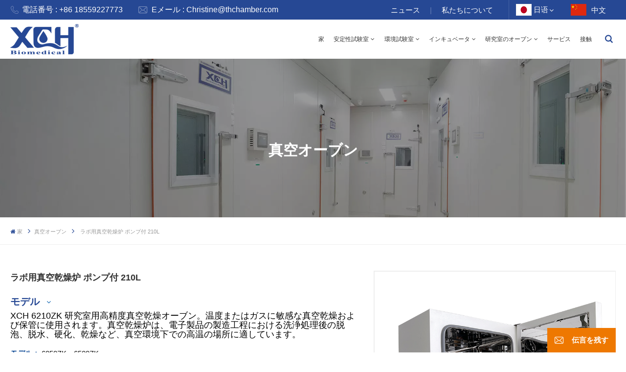

--- FILE ---
content_type: text/html; charset=UTF-8
request_url: https://ja.thchamber.com/laboratory-vacuum-drying-oven-with-pump-210l_p55.html
body_size: 15385
content:
<!DOCTYPE html PUBLIC "-//W3C//DTD XHTML 1.0 Transitional//EN" "http://www.w3.org/TR/xhtml1/DTD/xhtml1-transitional.dtd">
<html xmlns="http://www.w3.org/1999/xhtml">
<head>
<meta http-equiv="X-UA-Compatible" content="IE=edge">
<meta name="viewport" content="width=device-width, initial-scale=1.0,maximum-scale=1, user-scalable=no">
<meta http-equiv="Content-Type" content="text/html; charset=utf-8" />
<meta http-equiv="X-UA-Compatible" content="IE=edge,Chrome=1" />
<meta http-equiv="X-UA-Compatible" content="IE=9" />
<meta http-equiv="Content-Type" content="text/html; charset=utf-8" />
<meta name="google-site-verification" content="FuglLj_yiB9qAt_HM62RSAYRskXc7zRdKF3bKFI5FN0" />
<meta name="csrf-token" content="CLUKYAxF1CIwb0LgLUvu0rNDq1Nax4dYxjEvcMoq">
	<meta property="og:image" content="https://ja.thchamber.com/storage/uploadfile/202307/27/9a2b48700f34ac92456d416b4bd58bd2.png"/>
<title>ラボ用真空乾燥炉 ポンプ付 210L メーカー | Thchamber.com</title>
<meta name="description" content="XCH 生物医学専門メーカーは、高性能 実験室用熱風オーブン を提供します。ベストプライス。温度技術に関しては 15 年以上。無料でお見積りを入手してください。" />
<meta name="keywords" content="実験室用熱風オーブン,高精度乾燥炉,実験用電気オーブン" />
<link rel="shortcut icon" href="https://ja.thchamber.com/storage/uploads/images/202310/17/1697524646_eb81lj2hY3.png" type="image/png">
<link type="text/css" rel="stylesheet" href="https://ja.thchamber.com/images/moban.css">
	<link rel="alternate" hreflang="en" href="https://www.thchamber.com/laboratory-vacuum-drying-oven-with-pump-210l_p55.html" />
	<link rel="alternate" hreflang="fr" href="https://fr.thchamber.com/laboratory-vacuum-drying-oven-with-pump-210l_p55.html" />
	<link rel="alternate" hreflang="de" href="https://de.thchamber.com/laboratory-vacuum-drying-oven-with-pump-210l_p55.html" />
	<link rel="alternate" hreflang="ru" href="https://ru.thchamber.com/laboratory-vacuum-drying-oven-with-pump-210l_p55.html" />
	<link rel="alternate" hreflang="es" href="https://es.thchamber.com/laboratory-vacuum-drying-oven-with-pump-210l_p55.html" />
	<link rel="alternate" hreflang="pt" href="https://pt.thchamber.com/laboratory-vacuum-drying-oven-with-pump-210l_p55.html" />
	<link rel="alternate" hreflang="ar" href="https://ar.thchamber.com/laboratory-vacuum-drying-oven-with-pump-210l_p55.html" />
	<link rel="alternate" hreflang="ja" href="https://ja.thchamber.com/laboratory-vacuum-drying-oven-with-pump-210l_p55.html" />
	<link rel="alternate" hreflang="ko" href="https://ko.thchamber.com/laboratory-vacuum-drying-oven-with-pump-210l_p55.html" />
	<link rel="alternate" hreflang="ms" href="https://ms.thchamber.com/laboratory-vacuum-drying-oven-with-pump-210l_p55.html" />
	<link rel="alternate" hreflang="vi" href="https://vi.thchamber.com/laboratory-vacuum-drying-oven-with-pump-210l_p55.html" />
	<link rel="alternate" hreflang="id" href="https://id.thchamber.com/laboratory-vacuum-drying-oven-with-pump-210l_p55.html" />
	<link rel="alternate" hreflang="bn" href="https://bn.thchamber.com/laboratory-vacuum-drying-oven-with-pump-210l_p55.html" />
<link type="text/css" rel="stylesheet" href="https://ja.thchamber.com/front/css/font-awesome.min.css">
<link type="text/css" rel="stylesheet" href="https://ja.thchamber.com/front/css/animate.css" />
<link type="text/css" rel="stylesheet" href="https://ja.thchamber.com/front/css/style.css">
<script type="text/javascript" src="https://ja.thchamber.com/front/js/jquery-1.8.3.js"></script>
<script type="text/javascript" src="https://ja.thchamber.com/front/js/bootstrap.min.js"></script>
<script type="text/javascript" src="https://ja.thchamber.com/front/js/swiper.min.js"></script>
<script type="text/javascript">
	$(document).on("scroll",function(){
		if($(document).scrollTop()>20){ 
			$("header").removeClass("large").addClass("small");
		}
		else{
			$("header").removeClass("small").addClass("large");
		}
	});
</script>

<!--[if ie9]
<script src="https://ja.thchamber.com/front/js/html5shiv.min.js"></script>
<script src="https://ja.thchamber.com/front/js/respond.min.js"></script>
-->
<!--[if IE 8]>
    <script src="https://oss.maxcdn.com/libs/html5shiv/3.7.0/html5shiv.js"></script>
    <script src="https://oss.maxcdn.com/libs/respond.js/1.3.0/respond.min.js"></script>
<![endif]-->
<script>
if( /Android|webOS|iPhone|iPad|iPod|BlackBerry|IEMobile|Opera Mini/i.test(navigator.userAgent) ) {
	$(function () {
		$('.newm img').attr("style","");
		$(".newm img").attr("width","");
		$(".newm img").attr("height","");

	})
}
</script>
<!-- Google Tag Manager -->
<script>(function(w,d,s,l,i){w[l]=w[l]||[];w[l].push({'gtm.start':
new Date().getTime(),event:'gtm.js'});var f=d.getElementsByTagName(s)[0],
j=d.createElement(s),dl=l!='dataLayer'?'&l='+l:'';j.async=true;j.src=
'https://www.googletagmanager.com/gtm.js?id='+i+dl;f.parentNode.insertBefore(j,f);
})(window,document,'script','dataLayer','GTM-WB3ZS2F');</script>
<!-- End Google Tag Manager -->
<script type="text/javascript" src="https://ja.thchamber.com/addons/DyyPopup/js/front/dyypopup.1.0.0.js"></script><link type="text/css" rel="stylesheet" href="https://ja.thchamber.com/addons/DyyPopup/css/front/dyypopup.1.0.0.css"><script type="text/javascript" src="https://ja.thchamber.com/addons/DyyWhatsapp/js/front/loadcomponent.js"></script></head>
<body>
<header class="large">
	<div class="top_section hidden_mob">
		<div class="container">
			<div class="top_con">
												<a rel="nofollow" href="Tel:+86 18559227773" class="tel"><i class="iconfont icon-dianhua"></i>電話番号
 :  +86 18559227773</a>
								
												<a rel="nofollow" target="_blank" href="/cdn-cgi/l/email-protection#f8bb908a918b8c91969db88c909b9099959a9d8ad69b9795" class="email"><i class="iconfont icon-youxiang"></i>Eメール
 : <span class="__cf_email__" data-cfemail="d093b8a2b9a3a4b9beb590a4b8b3b8b1bdb2b5a2feb3bfbd">[email&#160;protected]</span></a>
							</div>
			<div class="top_r">
												<a href="news_nc1" rel="nofollow">ニュース
</a>
								|
												<a href="about-us">私たちについて</a>
								<div class="language">
																																																																																					<p><img src="https://ja.thchamber.com/storage/uploads/images/202310/17/1697525779_MdarBpnllT.png" alt="日语"/>日语</p>
																																																																	<div class="language_ul">
						<ul>
															<li ><a href="https://www.thchamber.com/laboratory-vacuum-drying-oven-with-pump-210l_p55.html"><img src="https://ja.thchamber.com/storage/uploads/images/202310/17/1697525624_wN4VQP5L7O.png" alt="English" />English</a></li>
															<li ><a href="https://fr.thchamber.com/laboratory-vacuum-drying-oven-with-pump-210l_p55.html"><img src="https://ja.thchamber.com/storage/uploads/images/202310/17/1697525652_uO67TH9bX6.png" alt="Français" />Français</a></li>
															<li ><a href="https://de.thchamber.com/laboratory-vacuum-drying-oven-with-pump-210l_p55.html"><img src="https://ja.thchamber.com/storage/uploads/images/202310/17/1697525665_zhilMsbBsx.png" alt="Deutsch" />Deutsch</a></li>
															<li ><a href="https://ru.thchamber.com/laboratory-vacuum-drying-oven-with-pump-210l_p55.html"><img src="https://ja.thchamber.com/storage/uploads/images/202310/17/1697525682_sKimcoKXQR.png" alt="Русский" />Русский</a></li>
															<li ><a href="https://es.thchamber.com/laboratory-vacuum-drying-oven-with-pump-210l_p55.html"><img src="https://ja.thchamber.com/storage/uploads/images/202310/17/1697525699_kihSTCAH92.png" alt="Español" />Español</a></li>
															<li ><a href="https://pt.thchamber.com/laboratory-vacuum-drying-oven-with-pump-210l_p55.html"><img src="https://ja.thchamber.com/storage/uploads/images/202310/17/1697525712_F71FIdgNzl.png" alt="Português" />Português</a></li>
															<li ><a href="https://ar.thchamber.com/laboratory-vacuum-drying-oven-with-pump-210l_p55.html"><img src="https://ja.thchamber.com/storage/uploads/images/202310/17/1697525761_GULGuLjBWl.png" alt="عربي" />عربي</a></li>
															<li  class="active" ><a href="https://ja.thchamber.com/laboratory-vacuum-drying-oven-with-pump-210l_p55.html"><img src="https://ja.thchamber.com/storage/uploads/images/202310/17/1697525779_MdarBpnllT.png" alt="日语" />日语</a></li>
															<li ><a href="https://ko.thchamber.com/laboratory-vacuum-drying-oven-with-pump-210l_p55.html"><img src="https://ja.thchamber.com/storage/uploads/images/202310/17/1697525800_glP7muX3uq.png" alt="한국인" />한국인</a></li>
															<li ><a href="https://ms.thchamber.com/laboratory-vacuum-drying-oven-with-pump-210l_p55.html"><img src="https://ja.thchamber.com/storage/uploads/images/202310/17/1697525877_c2yomByPiy.png" alt="Melayu" />Melayu</a></li>
															<li ><a href="https://vi.thchamber.com/laboratory-vacuum-drying-oven-with-pump-210l_p55.html"><img src="https://ja.thchamber.com/storage/uploads/images/202310/17/1697525929_5GudxbUUso.png" alt="Tiếng Việt" />Tiếng Việt</a></li>
															<li ><a href="https://id.thchamber.com/laboratory-vacuum-drying-oven-with-pump-210l_p55.html"><img src="https://ja.thchamber.com/storage/uploads/images/202310/17/1697525946_lWqY8QQnCD.png" alt="Indonesia" />Indonesia</a></li>
															<li ><a href="https://bn.thchamber.com/laboratory-vacuum-drying-oven-with-pump-210l_p55.html"><img src="https://ja.thchamber.com/storage/uploads/images/202310/17/1697526191_YdFRSbLSlx.png" alt="বাংলা" />বাংলা</a></li>
													</ul>
					</div>
				</div>
				<a target="_blank" href="https://www.xiaocanghe.com/"><img src="https://ja.thchamber.com/front/images/cn.png" alt=""/>中文</a>
			</div>
		</div>
	</div>
	<div class="nav_section">
		<div class="container">
			<div class="main">
				<div  id="logo">
									<a href="/"><img src="https://ja.thchamber.com/storage/uploads/images/202310/17/1697524641_MT1VQFq5F7.png" alt="江蘇 XCH バイオメディカル テクノロジー株式会社" /></a>
								</div>
				<div class="nav_r">
					<div class="header-navigation">
						<nav class="main-navigation">
							<div class="main-navigation-inner">
							<div class="hidden_web nav_con clearfix">
																						<a rel="nofollow" href="Tel:+86 18559227773">+86 18559227773</a>
																													<a rel="nofollow" target="_blank" href="/cdn-cgi/l/email-protection#57143f253e24233e393217233f343f363a3532257934383a" class="email_btn">見積もりを取得
</a>
														</div>
								<ul id="menu-main-menu" class="main-menu clearfix">
									<li class=""><a href="/">家
</a></li>
									
																											<li class="menu-children pro_li megamenu "><a href="https://ja.thchamber.com/stability-test-chamber_c12">安定性試験室</a>
										<ul class="sub-menu">
										<div class="nav_li">
										<div class="hidden_mob pro_li_img">
											<a href="https://ja.thchamber.com/stability-test-chamber_c12">
																						<img src="https://ja.thchamber.com/storage/uploads/images/202312/12/1702363974_cEfjcmEw4Z.jpg" alt="安定性試験室"/>
																						</a>
										</div>
																							
												<li  class="menu-children" >
													<a href="https://ja.thchamber.com/double-chamber-stability-chamber-800l-3000l_c31" class="title">ダブルチャンバー スタビリティーチャンバー 800L-3000L</a>
																											<ul class="sub-menu">
																															<li><a href="https://ja.thchamber.com/Double-door-medical-stability-environmental-test-chamber_p32.html">800L
</a></li>
																															<li><a href="https://ja.thchamber.com/1000l-medical-stability-temperature-humidity-chamber-xch-1000sd_p81.html">1000L</a></li>
																															<li><a href="https://ja.thchamber.com/2000l-medical-stability-temperature-humidity-chamber-xch-2000sd_p82.html">2000L</a></li>
																															<li><a href="https://ja.thchamber.com/3000L-Medical-Stability-Temperature-Humidity-Chamber-XCH-3000SD_p83.html">3000L
</a></li>
																													</ul>
																									</li>
																							
												<li  class="menu-children" >
													<a href="https://ja.thchamber.com/comprehensive-stability-test-chamber-430l-830l_c33" class="title">総合安定試験室 430L-830L</a>
																											<ul class="sub-menu">
																															<li><a href="https://ja.thchamber.com/Comprehensive-Drug-Stability-Test-Chamber-XCH-430SD_p34.html">430L - 温度/RH
</a></li>
																															<li><a href="https://ja.thchamber.com/multi-chamber-temprh-stability-chamber-xch-930sd_p84.html">830L - 温度/RH</a></li>
																															<li><a href="https://ja.thchamber.com/multi-chamber-temprh-stability-chamber-xch-430csd_p86.html">430L - 温度/RH 利用可能</a></li>
																															<li><a href="https://ja.thchamber.com/multi-chamber-temprh-stability-chamber-xch-930csd_p85.html">830L - 温度/相対湿度が利用可能</a></li>
																													</ul>
																									</li>
																							
												<li  class="menu-children" >
													<a href="https://ja.thchamber.com/pharmaceutical-stability-chambers-300-600l_c29" class="title">医薬品安定チャンバー 300-600L</a>
																											<ul class="sub-menu">
																															<li><a href="https://ja.thchamber.com/pharmaceutical-stability-test-chambers-xch-320sd_p33.html">XCH-320SD スタビリティーチャンバー 300L
</a></li>
																															<li><a href="https://ja.thchamber.com/pharmaceutical-stability-test-chambers-xch-520sd_p87.html">XCH-520SD スタビリティーチャンバー 500L
</a></li>
																															<li><a href="https://ja.thchamber.com/pharmaceutical-stability-test-chambers-xch-620sd_p88.html">XCH-620SD スタビリティーチャンバー 600L
</a></li>
																													</ul>
																									</li>
																							
												<li  class="menu-children" >
													<a href="https://ja.thchamber.com/comprehensive-medicine-stability-chamber-150-500l_c89" class="title">総合医療安定室 150-500L</a>
																											<ul class="sub-menu">
																															<li><a href="https://ja.thchamber.com/150l-low-temperature-laboratory-stability-test-chamber-for-medicine_p31.html">150L - 温度/相対湿度</a></li>
																															<li><a href="https://ja.thchamber.com/comprehensive-medicine-stability-chamber-250l-xch-250csd_p75.html">250L</a></li>
																															<li><a href="https://ja.thchamber.com/comprehensive-medicine-stability-chamber-400l-xch-400csd_p76.html">400L</a></li>
																															<li><a href="https://ja.thchamber.com/comprehensive-medicine-ich-stability-chambers-500l-xch-500csd_p77.html">500L</a></li>
																													</ul>
																									</li>
																							
												<li  class="menu-children" >
													<a href="https://ja.thchamber.com/photostability-chamber-150-500l_c26" class="title">光安定チャンバー 150-500L</a>
																											<ul class="sub-menu">
																															<li><a href="https://ja.thchamber.com/strong-medicine-photostability-test-chamber-150tps_p37.html">150TPS
</a></li>
																															<li><a href="https://ja.thchamber.com/250l-photostability-chamber-temperature-stability-chamber_p89.html">250TPS</a></li>
																															<li><a href="https://ja.thchamber.com/photostability-test-chamber-temperature-stability-chamber-xch-500tps_p45.html">500TPS
</a></li>
																															<li><a href="https://ja.thchamber.com/photostability-test-chamber-xch-150ltps_p46.html">250LTPS</a></li>
																															<li><a href="https://ja.thchamber.com/photostability-test-chamber-xch-500ltps_p47.html">500LTPS
</a></li>
																													</ul>
																									</li>
																							
												<li  class="menu-children" >
													<a href="https://ja.thchamber.com/walk-in-stability-chamber-8000-40000l_c27" class="title">ウォークインスタビリティチャンバー 8000-40000L</a>
																											<ul class="sub-menu">
																															<li><a href="https://ja.thchamber.com/walk-in-constant-temperature-and-humidity-stability-chamber_p36.html">8000L</a></li>
																															<li><a href="https://ja.thchamber.com/walk-in-constant-temperature-and-humidity-stability-chamber_p48.html">15000L</a></li>
																															<li><a href="https://ja.thchamber.com/walk-in-stability-test-chamber-20000sd_p49.html">20000L</a></li>
																															<li><a href="https://ja.thchamber.com/walk-in-stability-test-chamber-40000sd_p50.html">40000L</a></li>
																													</ul>
																									</li>
																							
												<li  class="menu-children" >
													<a href="https://ja.thchamber.com/medicine-stability-test-chamber-150l-500l_c30" class="title">薬品安定性試験器 150L-500L</a>
																											<ul class="sub-menu">
																															<li><a href="https://ja.thchamber.com/150l-low-temperature-laboratory-stability-test-chamber-for-medicine_p31.html">150L
</a></li>
																															<li><a href="https://ja.thchamber.com/250l-laboratory-stability-climatic-test-chamber-xch-250sd_p78.html">250L</a></li>
																															<li><a href="https://ja.thchamber.com/temperature-humidity-controlled-medicine-stability-test-chamber-xch-400sd_p79.html">500L</a></li>
																															<li><a href="https://ja.thchamber.com/500l-low-temperature-medicine-stability-testing-chamber-xch-500sd_p80.html">500L - 温度/相対湿度</a></li>
																													</ul>
																									</li>
																						</div>
										</ul>
									</li>
																		
									
																											<li class="menu-children megamenu "><a href="https://ja.thchamber.com/environmental-test-chamber_c20">環境試験室</a>
										<ul class="sub-menu">
										<div class="nav_li">
										<li class="hidden_mob">
											<a href="https://ja.thchamber.com/environmental-test-chamber_c20">
																						<img src="https://ja.thchamber.com/storage/uploads/images/202404/30/1714465077_SLRg5RXPAw.jpg" alt="環境試験室"/>
																						</a>
										</li>
																							
												<li  class="menu-children" >
													<a href="https://ja.thchamber.com/constant-temperature-humidity-chamber_c25" class="title">恒温恒湿槽</a>
																											<ul class="sub-menu">
																															<li><a href="https://ja.thchamber.com/single-door-constant-temperature-and-humidity-environmental-chamber_p27.html">150L</a></li>
																															<li><a href="https://ja.thchamber.com/single-door-constant-temperature-and-humidity-test-chamber-250l_p66.html">250L</a></li>
																															<li><a href="https://ja.thchamber.com/single-door-constant-temperature-and-humidity-test-chamber-400l_p67.html">400L</a></li>
																															<li><a href="https://ja.thchamber.com/single-door-constant-temperature-and-humidity-test-chamber-500l_p68.html">500L</a></li>
																															<li><a href="https://ja.thchamber.com/double-door-constant-temperature-humidity-environmental-chamber_p28.html">800L</a></li>
																															<li><a href="https://ja.thchamber.com/double-door-constant-temperature-humidity-test-chamber-1000l_p69.html">1000L
</a></li>
																													</ul>
																									</li>
																							
												<li  class="menu-children" >
													<a href="https://ja.thchamber.com/constant-temperature-chamber_c24" class="title">恒温槽</a>
																											<ul class="sub-menu">
																															<li><a href="https://ja.thchamber.com/single-door-constant-temperature-test-chamber_p29.html">150L</a></li>
																															<li><a href="https://ja.thchamber.com/single-door-constant-temperature-test-chamber-250l_p51.html">250L</a></li>
																															<li><a href="https://ja.thchamber.com/single-door-constant-temperature-test-chamber_p52.html">400L</a></li>
																															<li><a href="https://ja.thchamber.com/single-door-constant-temperature-test-chamber-500l_p53.html">500L</a></li>
																													</ul>
																									</li>
																							
												<li  class="menu-children" >
													<a href="https://ja.thchamber.com/high-temperature-chamber_c2" class="title">高温チャンバー</a>
																											<ul class="sub-menu">
																															<li><a href="https://ja.thchamber.com/high-and-low-temperature-humidity-alternating-test-chamber_p41.html">-40～150℃ 高温多湿交互槽 100～1000L
</a></li>
																															<li><a href="https://ja.thchamber.com/high-and-low-temperature-test-chamber_p40.html">-40～150℃ 高温・低温槽 100～1000L
</a></li>
																															<li><a href="https://ja.thchamber.com/high-temperature-constant-temperature-test-chamber_p30.html">10～200℃ 高温槽 100～1000L
</a></li>
																													</ul>
																									</li>
																						</div>
										</ul>
									</li>
																		
									
																											<li class="menu-children megamenu "><a href="https://ja.thchamber.com/incubator_c4">インキュベータ</a>
										<ul class="sub-menu">
										<div class="nav_li">
										<li class="hidden_mob">
											<a href="https://ja.thchamber.com/incubator_c4">
																						<img src="https://ja.thchamber.com/storage/uploads/images/202312/07/1701941547_dCPFqWihyW.jpg" alt="インキュベータ"/>
																						</a>
										</li>
																							
												<li  class="menu-children" >
													<a href="https://ja.thchamber.com/heating-incubator-rt-5-65_c15" class="title">加熱培養器（室温 5℃～65℃）</a>
																											<ul class="sub-menu">
																															<li><a href="https://ja.thchamber.com/electric-heating-incubator_p17.html">電熱インキュベーター 50L
</a></li>
																															<li><a href="https://ja.thchamber.com/electric-heating-incubator-80l_p104.html">電熱インキュベーター 80L</a></li>
																															<li><a href="https://ja.thchamber.com/electric-heating-incubator-160l_p105.html">電熱インキュベーター 160L</a></li>
																															<li><a href="https://ja.thchamber.com/electric-heating-incubator-270l-rt5-65_p106.html">電熱インキュベーター 270L</a></li>
																															<li><a href="https://ja.thchamber.com/digital-electric-heating-incubator-400l-rt5-65_p107.html">電熱インキュベーター 400L</a></li>
																															<li><a href="https://ja.thchamber.com/digital-electric-heating-incubator-600l-rt5-65_p108.html">電熱インキュベーター 600L</a></li>
																															<li><a href="https://ja.thchamber.com/water-jacketed-thermostatic-incubator_p19.html">ウォータージャケットインキュベーター 50L</a></li>
																															<li><a href="https://ja.thchamber.com/water-jacketed-incubator-80lrt5-65_p101.html">ウォータージャケットインキュベーター 80L</a></li>
																															<li><a href="https://ja.thchamber.com/water-jacketed-incubator-160lrt5-65_p102.html">ウォータージャケットインキュベーター 160L</a></li>
																															<li><a href="https://ja.thchamber.com/water-jacketed-incubator-270lrt5-65_p103.html">ウォータージャケットインキュベーター 270L</a></li>
																													</ul>
																									</li>
																							
												<li  class="menu-children" >
													<a href="https://ja.thchamber.com/mold-incubator_c14" class="title">金型インキュベーター</a>
																											<ul class="sub-menu">
																															<li><a href="https://ja.thchamber.com/150l-1000l-labrotary-mold-incubator_p16.html">0～60℃ モールドインキュベーター 150L</a></li>
																															<li><a href="https://ja.thchamber.com/labrotary-mold-incubator-250l_p90.html">0～60℃ モールドインキュベーター 250L</a></li>
																															<li><a href="https://ja.thchamber.com/lab-mold-incubator-400l0-60_p91.html">0～60℃ モールドインキュベーター 400L</a></li>
																															<li><a href="https://ja.thchamber.com/lab-mold-incubator-500l0-60_p92.html">0～60℃ モールドインキュベーター 500L</a></li>
																															<li><a href="https://ja.thchamber.com/large-capacity-lab-mold-incubator-800l_p93.html">0～60℃ ラボモールドインキュベーター 800L</a></li>
																															<li><a href="https://ja.thchamber.com/large-capacity-lab-mold-incubator-1000l_p94.html">0～60℃ ラボモールドインキュベーター 1000L</a></li>
																															<li><a href="https://ja.thchamber.com/150l-250l-laboratory-mold-incubator_p62.html">10～60℃ モールドインキュベーター 150L(加湿器付)</a></li>
																															<li><a href="https://ja.thchamber.com/lab-mold-incubator-250l-with-humidity-control_p95.html">10～60℃ モールドインキュベーター 250L(加湿器付)</a></li>
																													</ul>
																									</li>
																							
												<li  class="menu-children" >
													<a href="https://ja.thchamber.com/cooling-incubator-0-60_c13" class="title">冷却インキュベーター（0℃～60℃）</a>
																											<ul class="sub-menu">
																															<li><a href="https://ja.thchamber.com/biochemical-incubator_p14.html">70L</a></li>
																															<li><a href="https://ja.thchamber.com/lab-biochemical-incubator-150l_p96.html">150L</a></li>
																															<li><a href="https://ja.thchamber.com/lab-biochemical-incubator-250l_p97.html">250L</a></li>
																															<li><a href="https://ja.thchamber.com/labrotary-biochemical-incubator-400l-0-60_p98.html">400L</a></li>
																															<li><a href="https://ja.thchamber.com/labrotary-biochemical-incubator-500l-0-60_p99.html">500L</a></li>
																															<li><a href="https://ja.thchamber.com/large-capacity-biochemical-bod-lab-incubator_p43.html">800L</a></li>
																															<li><a href="https://ja.thchamber.com/large-capacity-biochemical-bod-incubator-1000l_p100.html">1000L</a></li>
																													</ul>
																									</li>
																						</div>
										</ul>
									</li>
																		
																											<li class="menu-children megamenu "><a href="https://ja.thchamber.com/laboratory-oven_c1">研究室のオーブン</a>
										<ul class="sub-menu">
										<div class="nav_li">
										<li class="hidden_mob">
											<a href="https://ja.thchamber.com/laboratory-oven_c1">
																						<img src="https://ja.thchamber.com/storage/uploads/images/202312/07/1701941630_P3LAGn4qTI.jpg" alt="研究室のオーブン"/>
																						</a>
										</li>
																							
												<li  class="menu-children" >
													<a href="https://ja.thchamber.com/vacuum-oven_c16" class="title">真空オーブン</a>
																											<ul class="sub-menu">
																															<li><a href="https://ja.thchamber.com/laboratory-vacuum-drying-oven-with-pump_p20.html">50L
</a></li>
																															<li><a href="https://ja.thchamber.com/laboratory-vacuum-drying-oven-with-pump-90l_p54.html">90L</a></li>
																															<li><a href="https://ja.thchamber.com/laboratory-vacuum-drying-oven-with-pump-210l_p55.html">210L</a></li>
																															<li><a href="https://ja.thchamber.com/laboratory-vacuum-drying-oven-with-pump-420l_p56.html">420L</a></li>
																													</ul>
																									</li>
																							
												<li  class="menu-children" >
													<a href="https://ja.thchamber.com/drying-oven_c23" class="title">乾燥オーブン</a>
																											<ul class="sub-menu">
																															<li><a href="https://ja.thchamber.com/electric-thermostatic-heat-treatment-hot-air-lab-drying-oven_p22.html">電気熱風ラボ乾燥オーブン 70-1000L
</a></li>
																															<li><a href="https://ja.thchamber.com/lab-electric-thermostatic-hot-air-drying-oven_p21.html">ラボ用恒温熱風乾燥オーブン 70-1000L
</a></li>
																													</ul>
																									</li>
																						</div>
										</ul>
									</li>
																		
									
									
									
																											
																											
									
									
																											
																												<li class=" "><a href="/service-network_nc8" rel="nofollow">サービス</a>
																					</li>
																		
																												<li class=" "><a href="contact" rel="nofollow">接触</a>
																					</li>
																	</ul>
								<div class="mob_language clearfix">
									<p>言語を選択してください
 :</p>
																			<a href="https://www.thchamber.com/laboratory-vacuum-drying-oven-with-pump-210l_p55.html"><img src="https://ja.thchamber.com/storage/uploads/images/202310/17/1697525624_wN4VQP5L7O.png" alt="English" />English</a>
																			<a href="https://fr.thchamber.com/laboratory-vacuum-drying-oven-with-pump-210l_p55.html"><img src="https://ja.thchamber.com/storage/uploads/images/202310/17/1697525652_uO67TH9bX6.png" alt="Français" />Français</a>
																			<a href="https://de.thchamber.com/laboratory-vacuum-drying-oven-with-pump-210l_p55.html"><img src="https://ja.thchamber.com/storage/uploads/images/202310/17/1697525665_zhilMsbBsx.png" alt="Deutsch" />Deutsch</a>
																			<a href="https://ru.thchamber.com/laboratory-vacuum-drying-oven-with-pump-210l_p55.html"><img src="https://ja.thchamber.com/storage/uploads/images/202310/17/1697525682_sKimcoKXQR.png" alt="Русский" />Русский</a>
																			<a href="https://es.thchamber.com/laboratory-vacuum-drying-oven-with-pump-210l_p55.html"><img src="https://ja.thchamber.com/storage/uploads/images/202310/17/1697525699_kihSTCAH92.png" alt="Español" />Español</a>
																			<a href="https://pt.thchamber.com/laboratory-vacuum-drying-oven-with-pump-210l_p55.html"><img src="https://ja.thchamber.com/storage/uploads/images/202310/17/1697525712_F71FIdgNzl.png" alt="Português" />Português</a>
																			<a href="https://ar.thchamber.com/laboratory-vacuum-drying-oven-with-pump-210l_p55.html"><img src="https://ja.thchamber.com/storage/uploads/images/202310/17/1697525761_GULGuLjBWl.png" alt="عربي" />عربي</a>
																			<a href="https://ja.thchamber.com/laboratory-vacuum-drying-oven-with-pump-210l_p55.html"><img src="https://ja.thchamber.com/storage/uploads/images/202310/17/1697525779_MdarBpnllT.png" alt="日语" />日语</a>
																			<a href="https://ko.thchamber.com/laboratory-vacuum-drying-oven-with-pump-210l_p55.html"><img src="https://ja.thchamber.com/storage/uploads/images/202310/17/1697525800_glP7muX3uq.png" alt="한국인" />한국인</a>
																			<a href="https://ms.thchamber.com/laboratory-vacuum-drying-oven-with-pump-210l_p55.html"><img src="https://ja.thchamber.com/storage/uploads/images/202310/17/1697525877_c2yomByPiy.png" alt="Melayu" />Melayu</a>
																			<a href="https://vi.thchamber.com/laboratory-vacuum-drying-oven-with-pump-210l_p55.html"><img src="https://ja.thchamber.com/storage/uploads/images/202310/17/1697525929_5GudxbUUso.png" alt="Tiếng Việt" />Tiếng Việt</a>
																			<a href="https://id.thchamber.com/laboratory-vacuum-drying-oven-with-pump-210l_p55.html"><img src="https://ja.thchamber.com/storage/uploads/images/202310/17/1697525946_lWqY8QQnCD.png" alt="Indonesia" />Indonesia</a>
																			<a href="https://bn.thchamber.com/laboratory-vacuum-drying-oven-with-pump-210l_p55.html"><img src="https://ja.thchamber.com/storage/uploads/images/202310/17/1697526191_YdFRSbLSlx.png" alt="বাংলা" />বাংলা</a>
																		<a target="_blank" href="https://www.xiaocanghe.com/"><img src="https://ja.thchamber.com/front/images/cn.png" alt=""/>中文</a>
								</div>
								<div class="mob_sns">
									<p>ソーシャルシェアリング
 :</p>
																																							<a rel="nofollow" target="_blank" href="https://www.facebook.com/xchbiomedical/">
																								<picture>
													<source type="image/webp" srcset="https://ja.thchamber.com/storage/uploads/images/202310/17/1697529184_PP64PIbLIu.webp">
													<source type="image/jpeg" srcset="https://ja.thchamber.com/storage/uploads/images/202310/17/1697529184_PP64PIbLIu.jpg">
													<img src="https://ja.thchamber.com/storage/uploads/images/202310/17/1697529184_PP64PIbLIu.jpg" alt="facebook"/>
												</picture>
																							</a>
																					<a rel="nofollow" target="_blank" href="https://www.linkedin.com/company/xch-biomedical">
																								<picture>
													<source type="image/webp" srcset="https://ja.thchamber.com/storage/uploads/images/202310/17/1697529232_253KBd6G0u.webp">
													<source type="image/jpeg" srcset="https://ja.thchamber.com/storage/uploads/images/202310/17/1697529232_253KBd6G0u.jpg">
													<img src="https://ja.thchamber.com/storage/uploads/images/202310/17/1697529232_253KBd6G0u.jpg" alt="linkedin"/>
												</picture>
																							</a>
																					<a rel="nofollow" target="_blank" href="https://www.youtube.com/@thchamber">
																								<picture>
													<source type="image/webp" srcset="https://ja.thchamber.com/storage/uploads/images/202310/17/1697529250_Rg8E6WHpjn.webp">
													<source type="image/jpeg" srcset="https://ja.thchamber.com/storage/uploads/images/202310/17/1697529250_Rg8E6WHpjn.jpg">
													<img src="https://ja.thchamber.com/storage/uploads/images/202310/17/1697529250_Rg8E6WHpjn.jpg" alt="youtube"/>
												</picture>
																							</a>
																											</div>
							</div>
						</nav>
					</div>
					<div class="search_section">
						<i class="ico_search iconfont icon-sousuo1"></i>
						<div class="search_input">
							<div class="close-search"><i class="fa fa-close"></i></div>
							<div class="search_title">何を探していますか
?</div>
							<form action="https://ja.thchamber.com/search" method="get">
								<div class="search_main">
									<input name="search_keyword" onkeydown="javascript:enterIn(event);" type="text" class="form-control" value="検索
..." onfocus="if(this.value=='検索
...'){this.value='';}" onblur="if(this.value==''){this.value='検索
...';}" placeholder="検索
...">
									<input type="submit" class="search_btn btn_search1" value="">
								</div>
							</form>
														<div class="search_tags">
								<p>人気の検索
 :</p>
																	<a href="https://ja.thchamber.com/laboratory-drying-oven">実験室乾燥オーブン</a>
																	<a href="https://ja.thchamber.com/constant-temperature-chamber-1">恒温槽</a>
																	<a href="https://ja.thchamber.com/environmental-test-chamber-1">環境試験室</a>
																	<a href="https://ja.thchamber.com/constant-temperature-and-humidity-chamber">恒温恒湿槽</a>
																	<a href="https://ja.thchamber.com/climatic-test-chamber">気候試験室</a>
																	<a href="https://ja.thchamber.com/temperature-stability-chamber">温度安定室</a>
																	<a href="https://ja.thchamber.com/stability-test-chambers">安定性試験室</a>
																	<a href="https://ja.thchamber.com/stability-chambers">安定室</a>
															</div>
													</div>
					</div>
					<div class="top_overly"></div>
				</div>
			</div>
		</div>
	</div>
	<div id="menu-mobile" class="hidden_web">
		<div class="mob_logo hidden_web"><a href="https://ja.thchamber.com"><img src="https://ja.thchamber.com/storage/uploads/images/202310/17/1697524641_MT1VQFq5F7.png" alt="江蘇 XCH バイオメディカル テクノロジー株式会社"></a></div>
		<span class="btn-nav-mobile open-menu"><i></i><span></span></span>
	</div>
</header>
<div class="height"></div>
<div class="n_banner">
		<div class="img">
 <a >
  <picture>
   <source type="image/webp" srcset="https://ja.thchamber.com/storage/uploads/images/202310/17/1697529992_ddqbt6qS0P.webp">
   <source type="image/jpeg" srcset="https://ja.thchamber.com/storage/uploads/images/202310/17/1697529992_ddqbt6qS0P.jpg">
   <img src="https://ja.thchamber.com/storage/uploads/images/202310/17/1697529992_ddqbt6qS0P.jpg" alt="ページ内バナー">
  </picture>
 </a>
</div>

		<div class="n_title">真空オーブン</div>
	<div class="mbx_section clearfix">
		<div class="mbx">
			  <a href="/"><span class="fa fa-home"></span>家
</a>
			  			   <i class="fa fa-angle-right"></i><a href="https://ja.thchamber.com/vacuum-oven_c16">真空オーブン</a>
						  <i class="fa fa-angle-right"></i>
			  <p>ラボ用真空乾燥炉 ポンプ付 210L</p>
		  </div>
	</div>
</div>
<div class="pro_page">
	<div class="container">
		<div class="pro_main">
			<div class="main_text">
			<div class="pro_table">
			  <h1 class="pro_main_title">ラボ用真空乾燥炉 ポンプ付 210L</h1>				
			  				<div class="language pro_list">
					<p>モデル
<i class="fa fa-angle-down"></i></p>
					
					<div class="language_ul">
						<ul>
							<li class="active"><ul><li><a href="/laboratory-vacuum-drying-oven-with-pump_p20.html"><span style="color: #000000; font-family: arial, helvetica, sans-serif; font-size: 16px; text-align: center;">XCH-6050ZK</span></a></li><li><a href="/laboratory-vacuum-drying-oven-with-pump-90l_p54.html"><span style="color: #000000; font-family: arial, helvetica, sans-serif; font-size: 16px; text-align: center;">XCH-6090ZK</span></a></li><li><a href="/laboratory-vacuum-drying-oven-with-pump-210l_p55.html"><span style="color: #000000; font-family: arial, helvetica, sans-serif; font-size: 16px; text-align: center;">XCH-6210ZK</span></a></li><li><a href="/laboratory-vacuum-drying-oven-with-pump-420l_p56.html"><span style="color: #000000; font-family: arial, helvetica, sans-serif; font-size: 16px; text-align: center;">XCH-6500ZK</span></a></li></ul></li>
						</ul>
					</div>
				</div>				
							  <div class="pro_main_text clearfix"><p><span style="color: #000000; font-family: arial, helvetica, sans-serif;"><span style="font-size: 18px;">XCH 6210ZK 研究室用高精度真空乾燥オーブン。温度またはガスに敏感な真空乾燥および保管に使用されます。真空乾燥炉は、電子製品の製造工程における洗浄処理後の脱泡、脱水、硬化、乾燥など、真空環境下での高温の場所に適しています。</span></span></p><p>&nbsp;</p><p style="margin-bottom: 0px; min-height: 1px; color: #444444; font-family: Arial; font-size: 15px; outline: none !important;"><span style="color: #024190;"><strong style="outline: none !important;">モデル：</strong></span><span style="outline: none !important;"><span style="color: #024190;">&nbsp;</span><span style="outline: none !important; color: #000000;">6050ZK～6500ZK</span></span></p><p style="margin-bottom: 0px; min-height: 1px; color: #444444; font-family: Arial; font-size: 15px; outline: none !important;"><span style="color: #024190;"><strong style="outline: none !important;">温度範囲:</strong></span><span style="outline: none !important;"><span style="color: #024190;">&nbsp;</span><span style="color: #000000;">10℃～200℃ </span></span></p><p style="margin-bottom: 0px; min-height: 1px; color: #444444; font-family: Arial; font-size: 15px; outline: none !important;"><span style="color: #024190; outline: none !important;"><strong style="outline: none !important;">温度変動</strong></span><span style="font-family: Montserrat, Helvetica, sans-serif; outline: none !important;"><span style="color: #024190;"><strong style="outline: none !important;"><span style="font-family: Arial; outline: none !important;">授業料:</span></strong></span><span style="font-family: Arial; outline: none !important;"> <span style="color: #000000;">±1.0℃</span></span></span></p><p style="margin-bottom: 0px; min-height: 1px; color: #444444; font-family: Arial; font-size: 15px; outline: none !important;"><span style="color: #000000;"><span style="font-size: 14px;"><span style="color: #024190;"><strong>温度精度: </strong></span>±0.1℃</span></span></p><p style="margin-bottom: 0px; min-height: 1px; color: #444444; font-family: Arial; font-size: 15px; outline: none !important;">&nbsp;</p><p style="margin-bottom: 0px; min-height: 1px; color: #444444; font-family: Arial; font-size: 15px; outline: none !important;"><span style="font-size: 14px; outline: none !important; color: #000000;"><span style="color: #024190;"><strong>真空度：</strong></span>  真空インジケーター表示</span></p><p style="margin-bottom: 0px; min-height: 1px; color: #444444; font-family: Arial; font-size: 15px; outline: none !important;"><span style="color: #024190;"><strong style="outline: none !important;">環境温度:</strong></span><span style="outline: none !important;"><span style="color: #024190;">&nbsp;</span><span style="color: #000000;">+5～35℃</span></span></p><p style="margin-bottom: 0px; min-height: 1px; color: #444444; font-family: Arial; font-size: 15px; outline: none !important;"><span style="color: #024190;"><strong style="outline: none !important;">設置電力:</strong></span><span style="outline: none !important;"><span style="color: #024190;">&nbsp;</span><span style="color: #000000;">AC220V±10% 50HZ</span></span></p></div>
			  <div class="pro_main_type">
			  	<ul class="clearfix">
										  						  <li><p>商品番号。 :</p>XCH 6210ZK</li>
					  										  						  <li><p>起源 :</p>China</li>
					  								  </ul>
			  </div>
			  						  <div class="pro_main_fea">
			  	<p>特徴</p>
					
			  	<ul>
						
					<li>
										<picture>
						<source type="image/webp" srcset="https://ja.thchamber.com/storage/uploads/images/202310/25/1698225089_FwuFeufw7T.webp">
						<source type="image/jpeg" srcset="https://ja.thchamber.com/storage/uploads/images/202310/25/1698225089_FwuFeufw7T.png">
						<img src="https://ja.thchamber.com/storage/uploads/images/202310/25/1698225089_FwuFeufw7T.png" alt="ステンレス鋼"/>
					</picture>
										ステンレス鋼<i class="fa fa-question-circle"></i><p>ライナーは鏡面ステンレス鋼304製です。</p></li>
						
					<li>
										<picture>
						<source type="image/webp" srcset="https://ja.thchamber.com/storage/uploads/images/202310/25/1698225131_i8MINjMKjx.webp">
						<source type="image/jpeg" srcset="https://ja.thchamber.com/storage/uploads/images/202310/25/1698225131_i8MINjMKjx.png">
						<img src="https://ja.thchamber.com/storage/uploads/images/202310/25/1698225131_i8MINjMKjx.png" alt="リアルタイムアラーム"/>
					</picture>
										リアルタイムアラーム<i class="fa fa-question-circle"></i><p>温度・湿度の上下限偏差警報</p></li>
						
					<li>
										<picture>
						<source type="image/webp" srcset="https://ja.thchamber.com/storage/uploads/images/202310/25/1698225153_7G2U9jCKko.webp">
						<source type="image/jpeg" srcset="https://ja.thchamber.com/storage/uploads/images/202310/25/1698225153_7G2U9jCKko.png">
						<img src="https://ja.thchamber.com/storage/uploads/images/202310/25/1698225153_7G2U9jCKko.png" alt="1年保証"/>
					</picture>
										1年保証<i class="fa fa-question-circle"></i><p>すべてのマシンには 1 年間の限定保証とエンジニアのリモート サポートが付いています。</p></li>
						
					<li>
										<picture>
						<source type="image/webp" srcset="https://ja.thchamber.com/storage/uploads/images/202310/25/1698225178_7c7UlRokfd.webp">
						<source type="image/jpeg" srcset="https://ja.thchamber.com/storage/uploads/images/202310/25/1698225178_7c7UlRokfd.png">
						<img src="https://ja.thchamber.com/storage/uploads/images/202310/25/1698225178_7c7UlRokfd.png" alt="高感度"/>
					</picture>
										高感度<i class="fa fa-question-circle"></i><p>高感度の静電容量式湿度センサー。</p></li>
									</ul>
							  </div>
						  <div class="clear"></div>
			  <div class="pro_more">
				  <div class="main-more"><a href="#content" class="inquiry_pro"><i class="fa fa-commenting"></i>今すぐ問い合わせる
</a></div>
				   									  <div class="main-more"><a target="_blank" download="1700548195_4mRQGJhvKV.pdf" href="storage/uploads/mp4/202311/21/1700548195_4mRQGJhvKV.pdf" class="inquiry_pro"><i class="fa fa-files-o"></i>ダウンロード
</a></div>
													  </div>
			</div>
		  </div>
		   		  <div class="col-md-5 col-xs-12 prom_img">
			<div class="swiper zoom-section" id="pro_img_gallery">
				<div id="anypos"></div>
				<div class="swiper-wrapper zoom-small-image">
															<div class="swiper-slide">
							<a href="storage/uploadfile/202307/27/9a2b48700f34ac92456d416b4bd58bd2.png"  onclick="return false;" class="cloud-zoom" rel="position:'inside',showTitle:false,adjustX:-4,adjustY:-4"><img src="storage/uploadfile/202307/27/9a2b48700f34ac92456d416b4bd58bd2.png" alt="ラボ用真空乾燥炉 ポンプ付 210L" />
								</a>
						</div>
											<div class="swiper-slide">
							<a href="storage/uploadfile/202108/24/b6e372ee382004326575dbf5d112bd08.jpg"  onclick="return false;" class="cloud-zoom" rel="position:'inside',showTitle:false,adjustX:-4,adjustY:-4"><img src="storage/uploadfile/202108/24/b6e372ee382004326575dbf5d112bd08.jpg" alt="ラボ用真空乾燥炉 ポンプ付 210L" />
								</a>
						</div>
											<div class="swiper-slide">
							<a href="storage/uploadfile/202307/27/4760b554ce045ecec7f5256686ccc2e5.png"  onclick="return false;" class="cloud-zoom" rel="position:'inside',showTitle:false,adjustX:-4,adjustY:-4"><img src="storage/uploadfile/202307/27/4760b554ce045ecec7f5256686ccc2e5.png" alt="ラボ用真空乾燥炉 ポンプ付 210L" />
								</a>
						</div>
											<div class="swiper-slide">
							<a href="storage/uploadfile/202307/27/8246ea356a5d574c6bc150986c738faa.jpg"  onclick="return false;" class="cloud-zoom" rel="position:'inside',showTitle:false,adjustX:-4,adjustY:-4"><img src="storage/uploadfile/202307/27/8246ea356a5d574c6bc150986c738faa.jpg" alt="ラボ用真空乾燥炉 ポンプ付 210L" />
								</a>
						</div>
					
				</div>
			</div>
			<div class="swiper" id="pro_img_thumbs">
				<div class="swiper-wrapper">
														<div class="swiper-slide"><img src="storage/uploadfile/202307/27/9a2b48700f34ac92456d416b4bd58bd2.png" alt="ラボ用真空乾燥炉 ポンプ付 210L" />
					</div>
									<div class="swiper-slide"><img src="storage/uploadfile/202108/24/b6e372ee382004326575dbf5d112bd08.jpg" alt="ラボ用真空乾燥炉 ポンプ付 210L" />
					</div>
									<div class="swiper-slide"><img src="storage/uploadfile/202307/27/4760b554ce045ecec7f5256686ccc2e5.png" alt="ラボ用真空乾燥炉 ポンプ付 210L" />
					</div>
									<div class="swiper-slide"><img src="storage/uploadfile/202307/27/8246ea356a5d574c6bc150986c738faa.jpg" alt="ラボ用真空乾燥炉 ポンプ付 210L" />
					</div>
								</div>
			</div>
		</div>
		<script data-cfasync="false" src="/cdn-cgi/scripts/5c5dd728/cloudflare-static/email-decode.min.js"></script><script language="javascript"> 
			var gallerySwiper = new Swiper('#pro_img_gallery',{
			  effect : 'fade',
			  thumbs: {
				swiper: {
				  el: '#pro_img_thumbs',
				  spaceBetween: 5,
				  slidesPerView: 5,
				  watchSlidesVisibility: true,

				},
				autoScrollOffset: 1,
			  }
			})
			</script>
		  
		 </div>
	  </div>
</div>
<div class="products_main">
	<div class="features-tab indicator-style clearfix">
			<ul class="nav nav-tabs moz clearfix" role="tablist">									
					
						
				<li role="presentation"  class="active" >
					<a href="#about01" aria-controls="home" role="tab" data-toggle="tab"><i class="ico"><img src="https://ja.thchamber.com/storage/uploads/images/202311/01/1698832270_JoPardLRLh.png" alt=""></i><span>温度と湿度</span></a>
				</li>
						
				<li role="presentation" >
					<a href="#about02" aria-controls="home" role="tab" data-toggle="tab"><i class="ico"><img src="https://ja.thchamber.com/storage/uploads/images/202311/01/1698831994_QT1zEVcQuY.png" alt=""></i><span>制御技術</span></a>
				</li>
						
				<li role="presentation" >
					<a href="#about03" aria-controls="home" role="tab" data-toggle="tab"><i class="ico"><img src="https://ja.thchamber.com/storage/uploads/images/202311/01/1698832013_85wdPxktNF.png" alt=""></i><span>安全性&データ&基準</span></a>
				</li>
						
				<li role="presentation" >
					<a href="#about04" aria-controls="home" role="tab" data-toggle="tab"><i class="ico"><img src="https://ja.thchamber.com/storage/uploads/images/202311/01/1698832031_Y11rAMoDp6.png" alt=""></i><span>材料</span></a>
				</li>
						
				<li role="presentation" >
					<a href="#about05" aria-controls="home" role="tab" data-toggle="tab"><i class="ico"><img src="https://ja.thchamber.com/storage/uploads/images/202311/01/1698832052_d8nWVIP8Xj.png" alt=""></i><span>モデル</span></a>
				</li>
																<!--<li role="presentation">
					<a href="#about02" aria-controls="home" role="tab" data-toggle="tab"><i class="ico"><img src="http://na813.first-page.cn/storage/uploads/images/202310/25/1698225089_FwuFeufw7T.png" alt="#"></i><span>CONTROL TECHNOLOGY</span></a>
				</li>
				<li role="presentation">
					<a href="#about03" aria-controls="home" role="tab" data-toggle="tab"><i class="ico"><img src="http://na813.first-page.cn/storage/uploads/images/202310/25/1698225089_FwuFeufw7T.png" alt="#"></i><span>SAFETY&amp;DATA&amp;STANDARDS</span></a>
				</li>
				<li role="presentation">
					<a href="#about04" aria-controls="home" role="tab" data-toggle="tab"><i class="ico"><img src="http://na813.first-page.cn/storage/uploads/images/202310/25/1698225089_FwuFeufw7T.png" alt="#"></i><span>MATERIAL</span></a>
				</li>
				<li role="presentation">
					<a href="#about05" aria-controls="home" role="tab" data-toggle="tab"><i class="ico"><img src="http://na813.first-page.cn/storage/uploads/images/202310/25/1698225089_FwuFeufw7T.png" alt="#"></i><span>MODELS</span></a>
				</li>-->
			</ul>
			<div class="container">
				<div class="tab-content">
					<div role="tabpanel" class="tab-pane active newm" id="about01">
						
									<p><span style="color: #024190; font-size: 18px;"><strong><span style="font-family: arial, helvetica, sans-serif;">温度と湿度の仕様:</span></strong></span></p><hr /><p>&nbsp;</p><ul><li style="min-height: 1px; color: #444444; font-family: Arial; font-size: 15px;"><span style="font-size: 16px;"><span style="color: #024190;"><strong style="outline: none !important;">温度範囲:</strong></span><span style="outline: none !important;"><span style="color: #024190;">&nbsp;</span><span style="color: #000000;">10℃～200℃ </span></span></span></li><li style="min-height: 1px; color: #444444; font-family: Arial; font-size: 15px;"><span style="font-size: 16px;"><span style="color: #024190; outline: none !important;"><strong style="outline: none !important;">温度変動</strong></span><span style="font-family: Montserrat, Helvetica, sans-serif; outline: none !important;"><span style="color: #024190;"><strong style="outline: none !important;"><span style="font-family: Arial; outline: none !important;">授業料:</span></strong></span><span style="font-family: Arial; outline: none !important;"> <span style="color: #000000;">±1.0℃</span></span></span></span></li><li style="min-height: 1px; color: #444444; font-family: Arial; font-size: 15px;"><span style="color: #000000; font-size: 16px;"><span style="color: #024190;"><strong>温度精度: </strong></span>±0.1℃</span></li><li><span style="font-size: 16px;"><span style="color: #024190;"><strong>環境温度:</strong></span>  +5～35℃</span></li></ul><p>&nbsp;</p><p><span style="font-family: arial, helvetica, sans-serif; color: #000000;"><span style="font-size: 16px;">清浄処理後の脱泡、脱水、硬化、乾燥など、真空条件下での電子製品の熱処理に適しており、特に熱に弱い物品の乾燥を迅速かつ効率的に行うのに適しています。電子製品や生化学、化学製品で広く使用されています。製薬、医療、農業、環境保護、その他の研究および応用分野。</span></span></p>								
					</div>
					<div role="tabpanel" class="tab-pane newm" id="about02">
						<p><span style="color: #024190; font-size: 18px;"><strong><span style="font-family: arial, helvetica, sans-serif;">CONTROL TECHNOLOGY</span></strong></span></p>
<hr />
<ul>
<li><span style="font-family: arial, helvetica, sans-serif; font-size: 16px; color: #000000;">Microcomputer temperature controller,Temperature control is accurate and reliable.</span></li>
</ul>
<p>&nbsp;</p>
<ul>
<li><span style="font-family: arial, helvetica, sans-serif; font-size: 16px; color: #000000;">Adopt the aluminum shelf made by special stamping process,It has the&nbsp;advantages of no oxidation at high temperature, fast heat conduction and low heat loss.</span></li>
</ul>
<p>&nbsp;</p>					</div>
					<div role="tabpanel" class="tab-pane newm" id="about03">
						<p><span style="color: #024190; font-family: arial, helvetica, sans-serif; font-size: 18px;"><strong>SAFETY, STANDARDS, &amp; DATA</strong></span></p>
<hr />
<ul>
<li><span style="font-family: arial, helvetica, sans-serif; font-size: 16px; color: #000000;">High Performance fully enclosed compressor，long-term use ，stable performance</span></li>
</ul>
<p>&nbsp;</p>
<ul>
<li><span style="font-family: arial, helvetica, sans-serif; font-size: 16px; color: #000000;">Double glass door observation window is adopted to facilitate observation of samples inside the box.</span></li>
</ul>					</div>
					<div role="tabpanel" class="tab-pane newm" id="about04">
						<p><span style="color: #024190; font-family: arial, helvetica, sans-serif; font-size: 18px;"><strong>MATERIAL:</strong></span></p>
<hr />
<ul>
<li><span style="font-family: arial, helvetica, sans-serif; font-size: 16px; color: #000000;">Double glass observation window facilitate observation of samples inside the box.</span></li>
</ul>					</div>
					<div role="tabpanel" class="tab-pane newm" id="about05">
						<p><span style="font-size: 18px; font-family: arial, helvetica, sans-serif; color: #024190;"><strong>MODEL &amp; PARAMETERS:</strong></span></p>
<hr />
<div class="table-responsive" style="color: #444444; font-family: Arial; font-size: 15px; outline: none !important;">
<div class="table-responsive"><table style="font-family: Montserrat, Helvetica, sans-serif; font-size: 14px; line-height: 36px; width: 1630px; text-align: center; color: #525252; outline: none !important;" border="1">
<tbody style="outline: none !important;">
<tr style="min-height: 1px; outline: none !important;">
<td style="min-height: 1px; background: #99ccff; color: #333333; outline: none !important;"><span style="text-wrap: nowrap; outline: none !important; font-family: arial, helvetica, sans-serif; font-size: 16px; color: #000000;">MODEL</span></td>
<td style="min-height: 1px; background: #99ccff; color: #333333; outline: none !important;"><span style="text-wrap: nowrap; outline: none !important; font-family: arial, helvetica, sans-serif; font-size: 16px; color: #000000;">TEMP RANGE</span></td>
<td style="min-height: 1px; background: #99ccff; color: #333333; outline: none !important;"><span style="text-wrap: nowrap; outline: none !important; font-family: arial, helvetica, sans-serif; font-size: 16px; color: #000000;">CAPACITY</span></td>
<td style="min-height: 1px; background: #99ccff; color: #333333; outline: none !important;"><span style="text-wrap: nowrap; outline: none !important; font-family: arial, helvetica, sans-serif; font-size: 16px; color: #000000;">INTER DIMEN<br style="outline: none !important;" />W&times;D&times;H</span></td>
<td style="min-height: 1px; background: #99ccff; color: #333333; outline: none !important;"><span style="text-wrap: nowrap; outline: none !important; font-family: arial, helvetica, sans-serif; font-size: 16px; color: #000000;">EXTER DIMEN<br style="outline: none !important;" />W&times;D&times;H</span></td>
<td style="min-height: 1px; background: #99ccff; color: #333333; outline: none !important;"><span style="text-wrap: nowrap; outline: none !important; font-family: arial, helvetica, sans-serif; font-size: 16px; color: #000000;">POWER</span></td>
<td style="min-height: 1px; background: #99ccff; color: #333333; outline: none !important;"><span style="text-wrap: nowrap; outline: none !important; font-family: arial, helvetica, sans-serif; font-size: 16px; color: #000000;">TRAYS</span></td>
<td style="min-height: 1px; background-color: #99ccff; outline: none !important;"><span style="font-family: arial, helvetica, sans-serif; font-size: 16px; color: #000000;">Remark</span></td>
</tr>
<tr style="min-height: 1px; outline: none !important;">
<td style="min-height: 1px; outline: none !important;"><span style="font-family: arial, helvetica, sans-serif; font-size: 16px; color: #000000;">XCH-6050ZK</span></td>
<td style="min-height: 1px; outline: none !important;"><span style="font-family: arial, helvetica, sans-serif; font-size: 16px; color: #000000;"><span style="outline: none !important;">&nbsp;RT+10</span><span style="outline: none !important;">℃&nbsp;</span><span style="outline: none !important;">～ 200</span><span style="outline: none !important;">℃</span></span></td>
<td style="min-height: 1px; outline: none !important;"><span style="font-family: arial, helvetica, sans-serif; font-size: 16px; color: #000000;">50L</span></td>
<td style="min-height: 1px; outline: none !important;"><span style="font-family: arial, helvetica, sans-serif; font-size: 16px; color: #000000;">415&times;370&times;345(mm)</span></td>
<td style="min-height: 1px; outline: none !important;"><span style="font-family: arial, helvetica, sans-serif; font-size: 16px; color: #000000;">710&times;560&times;550(mm)</span></td>
<td style="min-height: 1px; outline: none !important;"><span style="font-family: arial, helvetica, sans-serif; font-size: 16px; color: #000000;">1.1KW</span></td>
<td style="min-height: 1px; outline: none !important;"><span style="font-family: arial, helvetica, sans-serif; font-size: 16px; color: #000000;">2</span></td>
<td style="min-height: 1px; outline: none !important;"><span style="font-family: arial, helvetica, sans-serif; font-size: 16px; color: #000000;">Without vacuum pump</span></td>
</tr>
<tr style="min-height: 1px; outline: none !important;">
<td style="min-height: 1px; outline: none !important;"><span style="font-family: arial, helvetica, sans-serif; font-size: 16px; color: #000000;">XCH-6090ZK</span></td>
<td style="min-height: 1px; outline: none !important;"><span style="font-family: arial, helvetica, sans-serif; font-size: 16px; color: #000000;">RT+10℃ ～ 200℃</span></td>
<td style="min-height: 1px; outline: none !important;"><span style="font-family: arial, helvetica, sans-serif; font-size: 16px; color: #000000;">90L</span></td>
<td style="min-height: 1px; outline: none !important;"><span style="font-family: arial, helvetica, sans-serif; font-size: 16px; color: #000000;">450&times;450&times;450(mm)</span></td>
<td style="min-height: 1px; outline: none !important;"><span style="font-family: arial, helvetica, sans-serif; font-size: 16px; color: #000000;">610&times;680&times;1460(mm)</span></td>
<td style="min-height: 1px; outline: none !important;"><span style="font-family: arial, helvetica, sans-serif; font-size: 16px; color: #000000;">1.7KW</span></td>
<td style="min-height: 1px; outline: none !important;"><span style="font-family: arial, helvetica, sans-serif; font-size: 16px; color: #000000;">2</span></td>
<td style="min-height: 1px; outline: none !important;"><span style="font-family: arial, helvetica, sans-serif; font-size: 16px; color: #000000;">vacuum pump Two layers, independent TEMP control&nbsp;</span></td>
</tr>
<tr style="min-height: 1px; outline: none !important;">
<td style="min-height: 1px; outline: none !important;"><span style="font-family: arial, helvetica, sans-serif; font-size: 16px; color: #000000;">XCH-6210ZK</span></td>
<td style="min-height: 1px; outline: none !important;"><span style="font-family: arial, helvetica, sans-serif; font-size: 16px; color: #000000;">RT+<span style="outline: none !important;">10</span>℃ ～ 200℃</span></td>
<td style="min-height: 1px; outline: none !important;"><span style="font-family: arial, helvetica, sans-serif; font-size: 16px; color: #000000;">210L</span></td>
<td style="min-height: 1px; outline: none !important;"><span style="font-family: arial, helvetica, sans-serif; font-size: 16px; color: #000000;">560&times;600&times;640(mm)</span></td>
<td style="min-height: 1px; outline: none !important;"><span style="font-family: arial, helvetica, sans-serif; font-size: 16px; color: #000000;">720&times;820&times;1750(mm)</span></td>
<td style="min-height: 1px; outline: none !important;"><span style="font-family: arial, helvetica, sans-serif; font-size: 16px; color: #000000;">2.0KW</span></td>
<td style="min-height: 1px; outline: none !important;"><span style="font-family: arial, helvetica, sans-serif; font-size: 16px; color: #000000;">3</span></td>
<td style="min-height: 1px; outline: none !important;"><span style="font-family: arial, helvetica, sans-serif; font-size: 16px; color: #000000;">vacuum pump Three layers, independent TEMP control</span></td>
</tr>
<tr style="min-height: 1px; outline: none !important;">
<td style="min-height: 1px; outline: none !important;"><span style="font-family: arial, helvetica, sans-serif; font-size: 16px; color: #000000;">XCH-6500ZK</span></td>
<td style="min-height: 1px; outline: none !important;"><span style="font-family: arial, helvetica, sans-serif; font-size: 16px; color: #000000;">RT+<span style="outline: none !important;">10</span>℃ ～ 200℃</span></td>
<td style="min-height: 1px; outline: none !important;"><span style="font-family: arial, helvetica, sans-serif; font-size: 16px; color: #000000;">420L</span></td>
<td style="min-height: 1px; outline: none !important;"><span style="font-family: arial, helvetica, sans-serif; font-size: 16px; color: #000000;">630&times;810&times;840(mm)</span></td>
<td style="min-height: 1px; outline: none !important;"><span style="font-family: arial, helvetica, sans-serif; font-size: 16px; color: #000000;">790&times;1030&times;1860(mm)</span></td>
<td style="min-height: 1px; outline: none !important;"><span style="font-family: arial, helvetica, sans-serif; font-size: 16px; color: #000000;">3.6KW</span></td>
<td style="min-height: 1px; outline: none !important;"><span style="font-family: arial, helvetica, sans-serif; font-size: 16px; color: #000000;">4</span></td>
<td style="min-height: 1px; outline: none !important;"><span style="font-family: arial, helvetica, sans-serif; font-size: 16px; color: #000000;">vacuum pump Four layers, independent TEMP control</span></td>
</tr>
</tbody>
</table></div>
</div>
<p style="margin-bottom: 0px; min-height: 1px; color: #444444; font-family: Arial; font-size: 15px; outline: none !important;">&nbsp;</p>
<p style="margin-bottom: 0px; min-height: 1px; color: #444444; font-family: Arial; font-size: 15px; outline: none !important;"><span style="color: #000000; font-family: arial, helvetica, sans-serif;"><span style="font-size: 14px; outline: none !important;">*&nbsp;Please consult the sales for specific technical parameters, XCH Biomedical reserves the right of explanation.&nbsp;</span><strong style="outline: none !important;"><span style="font-size: 14px; outline: none !important;">Email:&nbsp;</span><span style="outline: none !important;"><a style="color: #000000; transition-duration: 0.35s; transition-timing-function: ease-in-out; cursor: pointer; outline: none !important;" href="/cdn-cgi/l/email-protection#45062d372c36312c2b2005312d262d24282720376b262a28" target="_blank" rel="noopener"><span style="font-size: 14px; outline: none !important;"><span class="__cf_email__" data-cfemail="84c7ecf6edf7f0edeae1c4f0ece7ece5e9e6e1f6aae7ebe9">[email&#160;protected]</span></span></a>&nbsp;</span></strong></span></p>					</div>
				</div>
			</div>
		</div>
		
	  
	  <div id="content"></div>
	  <div class="container">
	  	<div class="row">
			<div class="col-sm-7">
				<div class="pro_inq">
											  <div class="title"><img src="https://ja.thchamber.com/front/images/mes_title.png" alt=""/>伝言を残す</div> 
					  <div class="text">当社の製品に興味があり、詳細を知りたい場合は、ここにメッセージを残してください。できるだけ早く返信させていただきます。</div>
					  <div class="inquiry">
						  						<form method="post" id="email_form3" action="/inquiryStore" >
    <input type="hidden" name="_token" value="CLUKYAxF1CIwb0LgLUvu0rNDq1Nax4dYxjEvcMoq">    <div id="my_name_gZmHAVa2RHklnEQy_wrap" style="display:none;">
        <input name="my_name_gZmHAVa2RHklnEQy" type="text" value="" id="my_name_gZmHAVa2RHklnEQy">
        <input name="valid_from" type="text" value="[base64]">
    </div>
        							<input type="hidden" name="product_id" value="39"/>
							<ul class="row clearfix">
								<li class="col-xs-12">
									  <div class="subject_title">主題
 : <a href="https://ja.thchamber.com/laboratory-vacuum-drying-oven-with-pump-210l_p55.html">ラボ用真空乾燥炉 ポンプ付 210L</a></div>
								  </li>
								<li class=" col-sm-6 col-xs-12">
									<span class="ms_e"><input type="text" name="msg_email" id="msg_email" class="meInput" placeholder="* あなたのメールアドレス
"required oninvalid="setCustomValidity('please fill your email');" oninput="setCustomValidity('');"></span>
								</li>
								<li class=" col-sm-6 col-xs-12">
									<span class="ms_p"><input type="tel" name="msg_phone" id="msg_phone" class="meInput" placeholder="電話番号
/Whatsapp"></span>
								</li>
								<li class="meText col-xs-12">
									<span class="ms_m"><textarea id="meText" placeholder="*お客様のニーズをよりよく理解するために、温度と湿度の要件、用途などの詳細をお知らせください。" maxlength="3000" name="msg_content" required oninvalid="setCustomValidity('please fill the content');" oninput="setCustomValidity('');"></textarea></span>
								</li>
								<div class="clearfix"></div>
							</ul>
						                        <span class="ms_btn"><input type="submit" value="" class="google_genzong">送信</span>
        </form>

					</div>
				  </div>
			</div>
					  <div class="col-sm-5">
			<div class="other newm"><div class="section_title">と連絡を取って</div>
<p>&nbsp;</p>
<p><span style="font-family: arial, helvetica, sans-serif; color: #000000;">の <span style="color: #236fa1;"><strong>XCHバイオメディカル</strong></span> ブランドの試験チャンバーは、生物医学分野の温度、湿度、真空試験要件を満たすことができます。高度な技術と優れた付属品を使用した当社の製品は、安定した適切な性能がお客様に広く認められています。</span></p>
<p>&nbsp;</p>
<p><span style="font-family: arial, helvetica, sans-serif; color: #000000;">今すぐご連絡ください。</span></p>
<p>&nbsp;</p>
<p>&nbsp;</p></div>
			</div>
		</div>
	  </div>
	  <div class="container">
				<div class="tags_ul"><span>ホットタグ
 :</span>
		   			 <a href="https://ja.thchamber.com/laboratory-hot-air-oven">実験室用熱風オーブン</a>
						 <a href="https://ja.thchamber.com/high-precision-drying-oven">高精度乾燥炉</a>
						 <a href="https://ja.thchamber.com/electric-oven-for-laboratory">実験用電気オーブン</a>
						 <a href="https://ja.thchamber.com/vacuum-drying-oven-1">真空乾燥オーブン</a>
						 <a href="https://ja.thchamber.com/laboratory-drying-oven">実験室乾燥オーブン</a>
					</div>
			  </div>
	  <div class="container">
		<ul class="navigation clearfix">
							<li class="prev_post">
					<a href="https://ja.thchamber.com/laboratory-vacuum-drying-oven-with-pump-420l_p56.html">
						<span class="meta_nav">前
</span>
						<div class="post_title">ラボ用真空乾燥炉 ポンプ付 420L</div>
					</a>
				</li>
										<li class="next_post">
					<a href="https://ja.thchamber.com/laboratory-vacuum-drying-oven-with-pump-90l_p54.html">
						<span class="meta_nav">次
</span>
						<div class="post_title">研究室用真空乾燥炉 ポンプ付 90L</div>
					</a>
				</li>
					</ul>
	  </div>
  </div>
<div class="bio_section rel_section">
	<div class="container">
		<div class="left">
			<div class="i_title tl">
                <h2 class="title">関連製品
</h2>
            </div>
		</div>
		<div class="right">
			<div class="button_outside">
				<div class="swiper-container drag_scrollbar2">
			  <ul class="swiper-wrapper">
				
												<li class="swiper-slide">
					<div class="li clearfix">
						<a href="laboratory-vacuum-drying-oven-with-pump_p20.html" class="img">
															<picture>
									<source type="image/webp" srcset="https://ja.thchamber.com/storage/uploadfile/202307/27/85d1f3cb51eb69ba2985c565247311c0.webp">
									<source type="image/jpeg" srcset="https://ja.thchamber.com/storage/uploadfile/202307/27/85d1f3cb51eb69ba2985c565247311c0.png">
									<img src="storage/uploadfile/202307/27/85d1f3cb51eb69ba2985c565247311c0.png" alt="ポンプ付き実験用真空乾燥炉">
								</picture>
													</a>
						<div class="text">
							<a href="laboratory-vacuum-drying-oven-with-pump_p20.html" class="title">ポンプ付き実験用真空乾燥炉</a>
							<p>XCH 6050ZK 研究室用高精度真空乾燥オーブン。温度またはガスに敏感な真空乾燥および保管に使用されます。真空乾燥炉は、電子製品の製造工程における洗浄処理後の脱泡、脱水、硬化、乾燥など、真空環境下での高温の場所に適しています。&nbsp;モデル：&nbsp;6050ZK～6500ZK温度範囲:&nbsp;10℃～200℃ 温度変動授業料: ±1.0℃温度精度: ±0.1℃&nbsp;真空度：  真空インジケーター表示環境温度:&nbsp;+5～35℃設置電力:&nbsp;AC220V±10% 50HZ&nbsp;</p>
							<a href="laboratory-vacuum-drying-oven-with-pump_p20.html" class="more">続きを読む
</a>
						</div>
					</div>
				</li>
												<li class="swiper-slide">
					<div class="li clearfix">
						<a href="laboratory-vacuum-drying-oven-with-pump-90l_p54.html" class="img">
															<picture>
									<source type="image/webp" srcset="https://ja.thchamber.com/storage/uploadfile/202307/27/5525f41ee02fad80e82ebaa6661f6db0.webp">
									<source type="image/jpeg" srcset="https://ja.thchamber.com/storage/uploadfile/202307/27/5525f41ee02fad80e82ebaa6661f6db0.png">
									<img src="storage/uploadfile/202307/27/5525f41ee02fad80e82ebaa6661f6db0.png" alt="研究室用真空乾燥炉 ポンプ付 90L">
								</picture>
													</a>
						<div class="text">
							<a href="laboratory-vacuum-drying-oven-with-pump-90l_p54.html" class="title">研究室用真空乾燥炉 ポンプ付 90L</a>
							<p>XCH 6090ZK 研究室用高精度真空乾燥オーブン。温度またはガスに敏感な真空乾燥および保管に使用されます。真空乾燥炉は、電子製品の製造工程における洗浄処理後の脱泡、脱水、硬化、乾燥など、真空環境下での高温の場所に適しています。&nbsp;モデル：&nbsp;6050ZK～6500ZK温度範囲:&nbsp;10℃～200℃ 温度変動授業料: ±1.0℃温度精度: ±0.1℃&nbsp;真空度：  真空インジケーター表示環境温度:&nbsp;+5～35℃設置電力:&nbsp;AC220V±10% 50HZ</p>
							<a href="laboratory-vacuum-drying-oven-with-pump-90l_p54.html" class="more">続きを読む
</a>
						</div>
					</div>
				</li>
												<li class="swiper-slide">
					<div class="li clearfix">
						<a href="laboratory-vacuum-drying-oven-with-pump-210l_p55.html" class="img">
															<picture>
									<source type="image/webp" srcset="https://ja.thchamber.com/storage/uploadfile/202307/27/9a2b48700f34ac92456d416b4bd58bd2.webp">
									<source type="image/jpeg" srcset="https://ja.thchamber.com/storage/uploadfile/202307/27/9a2b48700f34ac92456d416b4bd58bd2.png">
									<img src="storage/uploadfile/202307/27/9a2b48700f34ac92456d416b4bd58bd2.png" alt="ラボ用真空乾燥炉 ポンプ付 210L">
								</picture>
													</a>
						<div class="text">
							<a href="laboratory-vacuum-drying-oven-with-pump-210l_p55.html" class="title">ラボ用真空乾燥炉 ポンプ付 210L</a>
							<p>XCH 6210ZK 研究室用高精度真空乾燥オーブン。温度またはガスに敏感な真空乾燥および保管に使用されます。真空乾燥炉は、電子製品の製造工程における洗浄処理後の脱泡、脱水、硬化、乾燥など、真空環境下での高温の場所に適しています。&nbsp;モデル：&nbsp;6050ZK～6500ZK温度範囲:&nbsp;10℃～200℃ 温度変動授業料: ±1.0℃温度精度: ±0.1℃&nbsp;真空度：  真空インジケーター表示環境温度:&nbsp;+5～35℃設置電力:&nbsp;AC220V±10% 50HZ</p>
							<a href="laboratory-vacuum-drying-oven-with-pump-210l_p55.html" class="more">続きを読む
</a>
						</div>
					</div>
				</li>
												<li class="swiper-slide">
					<div class="li clearfix">
						<a href="laboratory-vacuum-drying-oven-with-pump-420l_p56.html" class="img">
															<picture>
									<source type="image/webp" srcset="https://ja.thchamber.com/storage/uploadfile/202307/27/b428bbc27436c9b9fc297357c99691a1.webp">
									<source type="image/jpeg" srcset="https://ja.thchamber.com/storage/uploadfile/202307/27/b428bbc27436c9b9fc297357c99691a1.png">
									<img src="storage/uploadfile/202307/27/b428bbc27436c9b9fc297357c99691a1.png" alt="ラボ用真空乾燥炉 ポンプ付 420L">
								</picture>
													</a>
						<div class="text">
							<a href="laboratory-vacuum-drying-oven-with-pump-420l_p56.html" class="title">ラボ用真空乾燥炉 ポンプ付 420L</a>
							<p>XCH 6500ZK 研究室用高精度真空乾燥オーブン。温度またはガスに敏感な真空乾燥および保管に使用されます。真空乾燥炉は、電子製品の製造工程における洗浄処理後の脱泡、脱水、硬化、乾燥など、真空環境下での高温の場所に適しています。&nbsp;モデル：&nbsp;6050ZK～6500ZK温度範囲:&nbsp;10℃～200℃ 温度変動授業料: ±1.0℃温度精度: ±0.1℃&nbsp;真空度：  真空インジケーター表示環境温度:&nbsp;+5～35℃設置電力:&nbsp;AC220V±10% 50HZ</p>
							<a href="laboratory-vacuum-drying-oven-with-pump-420l_p56.html" class="more">続きを読む
</a>
						</div>
					</div>
				</li>
							  </ul>
			  <div class="bio_btn">
			  	 <div class="swiper-button-prev"></div>
			     <div class="swiper-scrollbar"></div>
				 <div class="swiper-button-next"></div>
			  </div>
			</div>
			</div>
		</div>
	</div>
</div>
<div class="footer_top" style="background-image: url(front/images/footer_top.jpg)">
		<div class="container">
		<div class="main">
							<a href="https://ja.thchamber.com/laboratory-drying-oven">実験室乾燥オーブン</a>
							<a href="https://ja.thchamber.com/constant-temperature-chamber-1">恒温槽</a>
							<a href="https://ja.thchamber.com/environmental-test-chamber-1">環境試験室</a>
							<a href="https://ja.thchamber.com/constant-temperature-and-humidity-chamber">恒温恒湿槽</a>
							<a href="https://ja.thchamber.com/climatic-test-chamber">気候試験室</a>
							<a href="https://ja.thchamber.com/temperature-stability-chamber">温度安定室</a>
							<a href="https://ja.thchamber.com/stability-test-chambers">安定性試験室</a>
							<a href="https://ja.thchamber.com/stability-chambers">安定室</a>
			  
		</div>
	</div>
	</div>

<div id="footer">
	<div class="container">
		<div class="footer_con">
			<a href="/" class="footer_logo"><img src="https://ja.thchamber.com/front/images/footer_logo.png" alt=""/></a>
			<ul>
								<li class="con_add">住所
 : 1F, 2F, No.5 standard factory in the pioneer park of SMES, economic development zone in Zhenxing north road and the west of Wuling south road, Taizhou, Jiangsu.</li>
								
																<li class="con_email"><a rel="nofollow" target="_blank" href="/cdn-cgi/l/email-protection#51123923382225383f341125393239303c3334237f323e3c">Eメール
 :  <span class="__cf_email__" data-cfemail="793a110b100a0d10171c390d111a1118141b1c0b571a1614">[email&#160;protected]</span></a></li>
																								<li class="con_tel"><a rel="nofollow" target="_blank" href="tel:+86 18559227773">電話番号
 :  +86 18559227773</a></li>
												
																<li class="con_whatsapp">						<a rel="nofollow" target="_blank" href="https://api.whatsapp.com/send?phone=+86 18559227773&text=Hello" >
							WhatsApp : +86 18559227773</a></li>
													<li>
						<div class="footer_sns clearfix">
																							<a rel="nofollow" target="_blank" href="https://www.facebook.com/xchbiomedical/"><img src="https://ja.thchamber.com/storage/uploads/images/202310/17/1697529184_PP64PIbLIu.jpg" alt="facebook"/></a>
													<a rel="nofollow" target="_blank" href="https://www.linkedin.com/company/xch-biomedical"><img src="https://ja.thchamber.com/storage/uploads/images/202310/17/1697529232_253KBd6G0u.jpg" alt="linkedin"/></a>
													<a rel="nofollow" target="_blank" href="https://www.youtube.com/@thchamber"><img src="https://ja.thchamber.com/storage/uploads/images/202310/17/1697529250_Rg8E6WHpjn.jpg" alt="youtube"/></a>
															</div>
				</li>
			</ul>
		</div>
		<div class="ul footer_follow hidden_mob">
			<div class="title_h4">フォローする
</div>
			<ul>
																			<li><a href="/" >家</a></li>
											<li><a href="/about-us" >私たちについて</a></li>
											<li><a href="/products" >製品</a></li>
											<li><a href="/news_nc1"  rel="nofollow" >ニュース</a></li>
											<li><a href="/applications_nc9" >応用</a></li>
											<li><a href="/contact"  rel="nofollow" >接触</a></li>
											<li><a href="/privacy-policy"  rel="nofollow" >プライバシーポリシー</a></li>
											<li><a href="/blog_bc1" >ブログ</a></li>
											<li><a href="video-center_nc3" >Video Center</a></li>
												</ul>
		</div>
		<div class="ul footer_pro hidden_mob">
			<div class="title_h4">注目の製品
</div>
			<ul>
								<li><a href="https://ja.thchamber.com/high-and-low-temperature-humidity-alternating-test-chamber_p41.html">高温高湿交互試験器</a></li>
								<li><a href="https://ja.thchamber.com/double-door-medical-stability-environmental-test-chamber_p32.html">両開きの医療安定性環境試験室</a></li>
								<li><a href="https://ja.thchamber.com/walk-in-constant-temperature-and-humidity-stability-chamber_p36.html">ウォークイン型恒温恒湿安定器</a></li>
								<li><a href="https://ja.thchamber.com/pharmaceutical-stability-test-chambers-xch-320sd_p33.html">薬剤安定性試験器 XCH-320SD</a></li>
								<li><a href="https://ja.thchamber.com/photostability-test-chamber-xch-500ltps_p47.html">光安定性試験器 XCH-500LTPS</a></li>
								<li><a href="https://ja.thchamber.com/1000l-medical-stability-temperature-humidity-chamber-xch-1000sd_p81.html">1000L医療用安定恒温恒湿器 XCH-1000SD</a></li>
								<li><a href="https://ja.thchamber.com/double-door-constant-temperature-humidity-test-chamber-1000l_p69.html">両開き恒温恒湿試験器 1000L</a></li>
								<li><a href="https://ja.thchamber.com/250l-laboratory-stability-climatic-test-chamber-xch-250sd_p78.html">250L 実験室安定性気候試験チャンバー XCH-250SD</a></li>
								<li><a href="https://ja.thchamber.com/multi-chamber-temprh-stability-chamber-xch-430csd_p86.html">マルチチャンバー温湿度安定チャンバー XCH-430CSD</a></li>
								<li><a href="https://ja.thchamber.com/multi-chamber-pharmaceutical-stability-test-chambers_p114.html">マルチチャンバー製薬安定性試験チャンバー</a></li>
							</ul>
		</div>
		<div class="footer_email hidden_mob">
			<div class="line"></div>
									<div class="title_h4">連絡を取り合いましょう！</div>
			<p>当社の製品に興味があり、詳細を知りたい場合は、ここにメッセージを残してください。できるだけ早く返信させていただきます。</p>
						<div class="email clearfix">
			  <input name="keyword" type="text" id="user_email" value="電子メールアドレス
" onfocus="if(this.value=='電子メールアドレス
'){this.value='';}" onblur="if(this.value==''){this.value='電子メールアドレス
';}" class="email_main">
			  <input type="submit" class="email_btn" id="newsletter_submit" value="購読
">
			</div>
			<script data-cfasync="false" src="/cdn-cgi/scripts/5c5dd728/cloudflare-static/email-decode.min.js"></script><script type="text/javascript">
				$("#newsletter_submit").click(function () {
					user_email = $("#user_email").val()
					if (user_email) {
						$.ajax({
							type: "post",
							url: "/newsletter",
							dataType: "json",
							headers: {'X-CSRF-TOKEN': $('meta[name="csrf-token"]').attr('content')},
							data: {email: user_email},
							success: function (res) {
								if (res.status === true) {
									alert(res.status)
								} else {
									alert(res.msg)
								}
							}
						})
					}
				})
			</script>
		</div>
		<div class="clear"></div>
		<div class="footer_bottom">
						<div class="footer_code">
				<div class="ewm">
					<picture>
						<source type="image/webp" srcset="https://ja.thchamber.com/storage/uploads/images/202310/26/1698313067_obSL0R5t5P.webp">
						<source type="image/jpeg" srcset="storage/uploads/images/202310/26/1698313067_obSL0R5t5P.jpg">
						<img src="storage/uploads/images/202310/26/1698313067_obSL0R5t5P.jpg" alt=""/>
					</picture>
					<div class="sm"><img src="https://ja.thchamber.com/front/images/coad_line.png" alt=""></div>
				</div>
			</div>
						<div class="footer_other">
				
				<div class="mob_follow hidden_web">
				<a href="/sitemap">サイトマップ
</a>
													<a href="blog_bc1">ブログ</a>
																	<a href="news_nc1">ニュース
</a>
								</div>
				<div class="cop">©  江蘇 XCH バイオメディカル テクノロジー株式会社 全著作権所有
.</div>
													<div class="link">Links :
													<a rel="nofollow" target="_blank" href="https://www.zgsscr.com/">Glory Zenith</a>
											</div>
					
				<div class="ipv6"><img src="https://ja.thchamber.com/front/images/ipv6.png" alt=""/>IPv6 サポートされているネットワーク
</div>
			</div>
		</div>
	</div>
</div>
<div class="progress-wrap">
	<svg class="progress-circle svg-content" width="100%" height="100%" viewbox="-1 -1 102 102">
		<path d="M50,1 a49,49 0 0,1 0,98 a49,49 0 0,1 0,-98"></path>
	</svg>
</div>
<div id="whatsapp">
    <div id="whatsapp_tab">
        <a id="floatShow2" rel="nofollow" href="javascript:void(0);" >
		<div class="online_icon">
			<span class="online_close"><i class="iconfont icon-youxiang"></i></span>
			<span class="online_open"><i class="iconfont icon-lianxi1"></i></span>
			<span class="online_mobile"><i class="iconfont icon-youxiang"></i></span>
		</div>
		<p>伝言を残す</p>
		</a> 
        <a id="floatHide2" rel="nofollow" href="javascript:void(0);" ></a>
    </div>
    <div id="onlineService2">
		<div class="title">
			<i class="iconfont icon-lianxi1"></i>
			<div>
				<div class="h4">伝言を残す</div>
			</div>
		</div>
		<div class="inquiry">
			<div class="p">当社の製品に興味があり、詳細を知りたい場合は、ここにメッセージを残してください。できるだけ早く返信させていただきます。</div>
			                  <form method="post" id="email_form1" action="/inquiryStore" >
    <input type="hidden" name="_token" value="CLUKYAxF1CIwb0LgLUvu0rNDq1Nax4dYxjEvcMoq">    <div id="my_name_ZWBmzaj7cDIodOSy_wrap" style="display:none;">
        <input name="my_name_ZWBmzaj7cDIodOSy" type="text" value="" id="my_name_ZWBmzaj7cDIodOSy">
        <input name="valid_from" type="text" value="[base64]">
    </div>
        				<ul class="row clearfix">
					<li class=" col-sm-12 col-xs-12">
						<span class="ms_e"><input type="text" name="msg_email" id="msg_email" class="meInput" placeholder="* あなたのメールアドレス
" required oninvalid="setCustomValidity('please fill your email');" oninput="setCustomValidity('');"></span>
					</li>
					<li class=" col-sm-12 col-xs-12">
						<span class="ms_p"><input type="tel" name="msg_phone" id="msg_phone" class="meInput" placeholder="電話番号
/Whatsapp"></span>
					</li>
					<li class="meText col-xs-12">
						<span class="ms_m"><textarea id="meText" placeholder="*お客様のニーズをよりよく理解するために、温度と湿度の要件、用途などの詳細をお知らせください。" maxlength="3000" name="msg_content" required oninvalid="setCustomValidity('please fill the content');" oninput="setCustomValidity('');"></textarea></span>
					</li>
					<div class="clearfix"></div>
				</ul>
			                        <span class="ms_btn"><input type="submit" value="" class="google_genzong">送信</span>
        </form>

		</div>
    </div>
</div>

<div class="fixed-contact">
    <ul class="item-list clearfix">
						        <li>
            <div class="column">
                <i class="iconfont icon-dianhua"></i>
                 <a rel="nofollow" target="_blank" href="tel:+86 18559227773">+86 18559227773</a>
            </div>
        </li>
						
						        <li>
            <div class="column">
                <i class="iconfont icon-youxiang"></i>
                <a rel="nofollow" target="_blank" href="/cdn-cgi/l/email-protection#15567d677c66617c7b7055617d767d74787770673b767a78"><span class="__cf_email__" data-cfemail="1c5f746e756f687572795c68747f747d717e796e327f7371">[email&#160;protected]</span></a>
            </div>
        </li>
						
						        <li>
            <div class="column">
                <i class="iconfont icon-whatsapp"></i>
                                        <a rel="nofollow" target="_blank" href="https://api.whatsapp.com/send?phone=+86 18559227773&text=Hello" >
                            +86 18559227773</a>
            </div>
        </li>
						
							
		<li>
            <div class="column">
                 <i class="iconfont icon-skype-01"></i>
                <a rel="nofollow" target="_blank" href="skype:+86 18559227773?chat">+86 18559227773</a>
            </div>
        </li>
						
				<li class="online_code">
            <div class="column">
                <i class="iconfont icon-ico"></i>
                <a>
					<p>スキャンしてWechatに送信
 :</p>
					<picture>
						<source type="image/webp" srcset="https://ja.thchamber.com/storage/uploads/images/202310/26/1698313067_obSL0R5t5P.webp">
						<source type="image/jpeg" srcset="storage/uploads/images/202310/26/1698313067_obSL0R5t5P.jpg">
						<img src="storage/uploads/images/202310/26/1698313067_obSL0R5t5P.jpg" alt=""/>
					</picture>
				</a>
            </div>
        </li>
		    </ul>
</div>
<div class="mobile_nav clearfix">
	<a href="/">
		<i class="iconfont icon-shouye"></i><p>家
</p>
	</a>
	<a href="https://ja.thchamber.com/products">
		<i class="iconfont icon-chanpin"></i><p>製品
</p>
	</a>
								<a rel="nofollow" target="_blank" href="https://api.whatsapp.com/send?phone=+86 18559227773&text=Hello" >
								<i class="iconfont icon-whatsapp"></i><p>whatsApp</p>
			</a>
			<a href="/contact">
			<i class="iconfont icon-lianxi"></i><p>コンタクト
</p>
		</a>
</div>
 <script data-cfasync="false" src="/cdn-cgi/scripts/5c5dd728/cloudflare-static/email-decode.min.js"></script><script type="text/javascript" src="https://ja.thchamber.com/front/js/main.js"></script>
<script type="text/javascript" src="https://ja.thchamber.com/front/js/demo.js"></script>
<script async defer src="https://chat.nosay.net/api/application/embed?protocol=https&host=chat.nosay.net&token=9b39f8dd2ac4b239"></script>
<script defer src="https://static.cloudflareinsights.com/beacon.min.js/vcd15cbe7772f49c399c6a5babf22c1241717689176015" integrity="sha512-ZpsOmlRQV6y907TI0dKBHq9Md29nnaEIPlkf84rnaERnq6zvWvPUqr2ft8M1aS28oN72PdrCzSjY4U6VaAw1EQ==" data-cf-beacon='{"version":"2024.11.0","token":"7c8e01ad86a74242923426f34936cd16","r":1,"server_timing":{"name":{"cfCacheStatus":true,"cfEdge":true,"cfExtPri":true,"cfL4":true,"cfOrigin":true,"cfSpeedBrain":true},"location_startswith":null}}' crossorigin="anonymous"></script>
</body>
</html>

--- FILE ---
content_type: text/html; charset=UTF-8
request_url: https://ja.thchamber.com/api/dyywhatsapp/items
body_size: -292
content:
{"code":200,"data":[]}

--- FILE ---
content_type: application/javascript
request_url: https://ja.thchamber.com/front/js/demo.js
body_size: 1330
content:

//search
$('.search_section .ico_search').click(function () {
    $(this).siblings('.search_input').slideDown(200);
	isShow = false;
	$('.top_overly').fadeIn(200);
})

$(".search_section .close-search").on("click", function(){
	$(".search_input").stop().slideUp(200).removeClass("show");
	isShow = false;
	$('.top_overly').fadeOut(200);
})

$(".top_overly").on("click", function(){
	$(".search_input").stop().slideUp(200).removeClass("show");
	isShow = false;
	$('.top_overly').fadeOut(200);
})
	
//back-top
$(document).ready(function(){"use strict";
		var progressPath = document.querySelector('.progress-wrap path');
		var pathLength = progressPath.getTotalLength();
		progressPath.style.transition = progressPath.style.WebkitTransition = 'none';
		progressPath.style.strokeDasharray = pathLength + ' ' + pathLength;
		progressPath.style.strokeDashoffset = pathLength;
		progressPath.getBoundingClientRect();
		progressPath.style.transition = progressPath.style.WebkitTransition = 'stroke-dashoffset 10ms linear';		
		var updateProgress = function () {
			var scroll = $(window).scrollTop();
			var height = $(document).height() - $(window).height();
			var progress = pathLength - (scroll * pathLength / height);
			progressPath.style.strokeDashoffset = progress;
		}
		updateProgress();
		$(window).scroll(updateProgress);	
		var offset = 50;
		var duration = 550;
		jQuery(window).on('scroll', function() {
			if (jQuery(this).scrollTop() > offset) {
				jQuery('.progress-wrap').addClass('active-progress');
			} else {
				jQuery('.progress-wrap').removeClass('active-progress');
			}
		});				
		jQuery('.progress-wrap').on('click', function(event) {
			event.preventDefault();
			jQuery('html, body').animate({scrollTop: 0}, duration);
			return false;
		})
	});


//fixed inquiry
$(document).ready(function(){
    $("#floatShow2").bind("click",function(){
        $("#onlineService2").animate({
            height:"show", 
            opacity:"show"
        }, "normal" ,function(){
            $("#onlineService2").show();
        });
        $("#floatShow2").attr("style","display:none;opacity: 0");
		$("#floatShow2 .online_icon").attr("style","opacity: 0;transform: scale(0) rotate(1turn);");
        $("#floatHide2").attr("style","opacity: 1;transform: scale(1) rotate(0deg);");
        return false;
    });
	
    $("#floatHide2").bind("click",function(){
        $("#onlineService2").animate({
            height:"hide", 
            opacity:"hide"
        }, "normal" ,function(){
            $("#onlineService2").hide();
        });
        $("#floatShow2").attr("style","display:block;opacity: 1");
		$("#floatShow2 .online_icon").attr("style","opacity: 1;transform: scale(1) rotate(0deg);");
        $("#floatHide2").attr("style","opacity: 0;transform: scale(0) rotate(-1turn);");
        return false;
    });
  
});


$(function(){  
  $('.main-more a[href*=#],area[href*=#]').click(function() {
    if (location.pathname.replace(/^\//, '') == this.pathname.replace(/^\//, '') && location.hostname == this.hostname) {
      var $target = $(this.hash);
      $target = $target.length && $target || $('[name=' + this.hash.slice(1) + ']');
      if ($target.length) {
        var targetOffset = $target.offset().top;
        $('html,body').animate({
          scrollTop: targetOffset
        },
        1000);
        return false;
      }
    }
  });
});


$(function(){  
var swiper = new Swiper('.pro_scrollbar', {
	slidesPerView: 'auto',
	loop: false,
	speed: 1000,
	autoplay:false,
	watchSlidesProgress: true,
	watchOverflow: true,
	  navigation: {
		nextEl: ".pro_scrollbar .swiper-button-next",
		prevEl: ".pro_scrollbar .swiper-button-prev"
	  }
    });
});

$(function(){  
var swiper = new Swiper('.app_scrollbar', {
	slidesPerView: 'auto',
	loop: false,
	speed: 1000,
	autoplay:false,
	watchSlidesProgress: true,
	watchOverflow: true,
	  navigation: {
		nextEl: ".app_scrollbar .swiper-button-next",
		prevEl: ".app_scrollbar .swiper-button-prev"
	  }
    });
});

$(function(){  
var swiper = new Swiper('.adv_scrollbar', {
	slidesPerView: 'auto',
	loop: false,
	speed: 1000,
	autoplay:false,
	watchSlidesProgress: true,
	watchOverflow: true,
	  navigation: {
		nextEl: ".mybutton .swiper-button-next",
		prevEl: ".mybutton .swiper-button-prev"
	  }
    });
});

$(function(){  
var swiper = new Swiper('.drag_scrollbar', {
	slidesPerView: 'auto',
	loop: false,
	speed: 2000,
	watchOverflow: true,
	watchSlidesProgress: true,
	normalizeSlideIndex: false,
	autoplay: true,
	
	  scrollbar: {
        el: '.drag_scrollbar .swiper-scrollbar',
        hide: false,
		draggable: true,
      },
  
    });
});

$(function(){  
var swiper = new Swiper('.drag_scrollbar2', {
	slidesPerView: 'auto',
	loop: false,
	speed: 2000,
	watchOverflow: true,
	watchSlidesProgress: true,
	normalizeSlideIndex: false,
	autoplay: true,
	
	  scrollbar: {
        el: '.drag_scrollbar2 .swiper-scrollbar',
        hide: false,
		draggable: true,
      },
	  navigation: {
		nextEl: ".drag_scrollbar2 .swiper-button-next",
		prevEl: ".drag_scrollbar2 .swiper-button-prev"
	  },
  
    });
});


$(function(){  
var swiper = new Swiper('.partner_scrollbar', {
	slidesPerView: 'auto',
	loop: false,
	speed: 1000,
	autoplay:false,
	watchSlidesProgress: true,
	watchOverflow: true,
	  navigation: {
		nextEl: ".partner_section .swiper-button-next",
		prevEl: ".partner_section .swiper-button-prev"
	  },
    });
});


$(function(){  
var swiper = new Swiper('.dot_scrollbar', {
	slidesPerView: 'auto',
	loop:true,
	watchSlidesProgress: true,
	watchOverflow: true,
	pagination: {
		el: '.dot_scrollbar .swiper-pagination',
		clickable: true,
	  },
    });
});


//news
$(function(){  
var swiper = new Swiper('.news_scrollbar', {
	slidesPerView: 'auto',
	loop: false,
	speed: 1500,
	watchSlidesProgress: true,
	watchOverflow: true,
	  navigation: {
		nextEl: ".blog_section .swiper-button-next",
		prevEl: ".blog_section .swiper-button-prev"
	  }
    });
});


jQuery(document).ready(function() {
  $window = jQuery(window);
  jQuery('.scroll_bg[data-type="background"]').each(function(){
  var $bgobj = jQuery(this); // assigning the object

  jQuery(window).scroll(function() {
  var yPos = -($window.scrollTop() / $bgobj.data('speed')); 
  var coords = '50% '+ yPos + 'px';
  $bgobj.css({ backgroundPosition: coords });

  });
  });
  document.createElement("article");
  document.createElement("section");
});



//tab
window.onload = function() {
    var tabsSwiper = new Swiper(' #tabs-about', {
        speed: 500,
		 autoHeight: true,
        on: {
            slideChangeTransitionStart: function() {
                $("  .tabs .active").removeClass('active');
                $("  .tabs a").eq(this.activeIndex).addClass('active');
            }
        }
    })
    $("  .tabs a").on('click', function(e) {
        e.preventDefault()
        $("  .tabs .active").removeClass('active')
        $(this).addClass('active')
        tabsSwiper.slideTo($(this).index())
    })
};





--- FILE ---
content_type: text/javascript
request_url: https://chat.nosay.net/api/application/embed?protocol=https&host=chat.nosay.net&token=9b39f8dd2ac4b239
body_size: 5485
content:
(function() {
const guideHtml=`
<div class="maxkb-mask">
  <div class="maxkb-content"></div>
</div>
<div class="maxkb-tips">
  <div class="maxkb-close">
      <svg style="vertical-align: middle;overflow: hidden;" xmlns="http://www.w3.org/2000/svg" width="20" height="20" viewBox="0 0 20 20" fill="none">
          <path d="M9.95317 8.73169L15.5511 3.13376C15.7138 2.97104 15.9776 2.97104 16.1403 3.13376L16.7296 3.72301C16.8923 3.88573 16.8923 4.14955 16.7296 4.31227L11.1317 9.9102L16.7296 15.5081C16.8923 15.6708 16.8923 15.9347 16.7296 16.0974L16.1403 16.6866C15.9776 16.8494 15.7138 16.8494 15.5511 16.6866L9.95317 11.0887L4.35524 16.6866C4.19252 16.8494 3.9287 16.8494 3.76598 16.6866L3.17673 16.0974C3.01401 15.9347 3.01401 15.6708 3.17673 15.5081L8.77465 9.9102L3.17673 4.31227C3.01401 4.14955 3.01401 3.88573 3.17673 3.72301L3.76598 3.13376C3.9287 2.97104 4.19252 2.97104 4.35524 3.13376L9.95317 8.73169Z" fill="#ffffff"></path>
          </svg>
  </div>
 
  <div class="maxkb-title"> 🌟 When you encounter a problem, there will no longer be any obstacles！</div>
  <p>Hello, I am your intelligent assistant.<br/>
       Click me to start an efficient answer mode, and make problems a thing of the past.</p>
  <div class="maxkb-button">
      <button>I know</button>
  </div>
  <span class="maxkb-arrow" ></span>
</div>
`
const chatButtonHtml=
`<div class="maxkb-chat-button" style="opacity: 1.0;" >
<img id='maxkb-chat-button-img-Jd21Gs7TWDCWjrVB' style="height:100%;width:100%;" src="https://chat.nosay.net/ui/chat.svg">
</div>`



const getChatContainerHtml=(protocol,host,token,query)=>{
 return `<div id="maxkb-chat-container">
<iframe id="maxkb-chat" allow="microphone" src=${protocol}://${host}/ui/chat/${token}?mode=embed${query}></iframe>
<div class="maxkb-operate"><div class="maxkb-closeviewport maxkb-viewportnone"><svg xmlns="http://www.w3.org/2000/svg" width="20" height="20" viewBox="0 0 20 20" fill="none">
<path d="M7.507 11.6645C7.73712 11.6645 7.94545 11.7578 8.09625 11.9086C8.24706 12.0594 8.34033 12.2677 8.34033 12.4978V16.7976C8.34033 17.0277 8.15378 17.2143 7.92366 17.2143H7.09033C6.86021 17.2143 6.67366 17.0277 6.67366 16.7976V14.5812L3.41075 17.843C3.24803 18.0057 2.98421 18.0057 2.82149 17.843L2.23224 17.2537C2.06952 17.091 2.06952 16.8272 2.23224 16.6645L5.56668 13.3311H3.19634C2.96622 13.3311 2.77967 13.1446 2.77967 12.9145V12.0811C2.77967 11.851 2.96622 11.6645 3.19634 11.6645H7.507ZM16.5991 2.1572C16.7619 1.99448 17.0257 1.99448 17.1884 2.1572L17.7777 2.74645C17.9404 2.90917 17.9404 3.17299 17.7777 3.33571L14.4432 6.66904H16.8136C17.0437 6.66904 17.2302 6.85559 17.2302 7.08571V7.91904C17.2302 8.14916 17.0437 8.33571 16.8136 8.33571H12.5029C12.2728 8.33571 12.0644 8.24243 11.9136 8.09163C11.7628 7.94082 11.6696 7.73249 11.6696 7.50237V3.20257C11.6696 2.97245 11.8561 2.7859 12.0862 2.7859H12.9196C13.1497 2.7859 13.3362 2.97245 13.3362 3.20257V5.419L16.5991 2.1572Z" fill="#1f2329"/>
</svg></div>
<div class="maxkb-openviewport">
<svg xmlns="http://www.w3.org/2000/svg" width="20" height="20" viewBox="0 0 20 20" fill="none">
<path d="M7.15209 11.5968C7.31481 11.4341 7.57862 11.4341 7.74134 11.5968L8.3306 12.186C8.49332 12.3487 8.49332 12.6126 8.3306 12.7753L4.99615 16.1086H7.3665C7.59662 16.1086 7.78316 16.2952 7.78316 16.5253V17.3586C7.78316 17.5887 7.59662 17.7753 7.3665 17.7753H3.05584C2.82572 17.7753 2.61738 17.682 2.46658 17.5312C2.31578 17.3804 2.2225 17.1721 2.2225 16.9419V12.6421C2.2225 12.412 2.40905 12.2255 2.63917 12.2255H3.4725C3.70262 12.2255 3.88917 12.412 3.88917 12.6421V14.8586L7.15209 11.5968ZM16.937 2.22217C17.1671 2.22217 17.3754 2.31544 17.5262 2.46625C17.677 2.61705 17.7703 2.82538 17.7703 3.0555V7.35531C17.7703 7.58543 17.5837 7.77198 17.3536 7.77198H16.5203C16.2902 7.77198 16.1036 7.58543 16.1036 7.35531V5.13888L12.8407 8.40068C12.678 8.5634 12.4142 8.5634 12.2515 8.40068L11.6622 7.81142C11.4995 7.64871 11.4995 7.38489 11.6622 7.22217L14.9966 3.88883H12.6263C12.3962 3.88883 12.2096 3.70229 12.2096 3.47217V2.63883C12.2096 2.40872 12.3962 2.22217 12.6263 2.22217H16.937Z" fill="#1f2329"/>
</svg></div>
<div class="maxkb-chat-close"><svg xmlns="http://www.w3.org/2000/svg" width="20" height="20" viewBox="0 0 20 20" fill="none">
           <path d="M9.95317 8.73169L15.5511 3.13376C15.7138 2.97104 15.9776 2.97104 16.1403 3.13376L16.7296 3.72301C16.8923 3.88573 16.8923 4.14955 16.7296 4.31227L11.1317 9.9102L16.7296 15.5081C16.8923 15.6708 16.8923 15.9347 16.7296 16.0974L16.1403 16.6866C15.9776 16.8494 15.7138 16.8494 15.5511 16.6866L9.95317 11.0887L4.35524 16.6866C4.19252 16.8494 3.9287 16.8494 3.76598 16.6866L3.17673 16.0974C3.01401 15.9347 3.01401 15.6708 3.17673 15.5081L8.77465 9.9102L3.17673 4.31227C3.01401 4.14955 3.01401 3.88573 3.17673 3.72301L3.76598 3.13376C3.9287 2.97104 4.19252 2.97104 4.35524 3.13376L9.95317 8.73169Z" fill="#1f2329"/>
           </svg>
 </div></div>
`
}
/**
 * 初始化引导
 * @param {*} root
 */
const initGuide=(root)=>{
   root.insertAdjacentHTML("beforeend",guideHtml)
   const button=root.querySelector(".maxkb-button")
   const close_icon=root.querySelector('.maxkb-close')
   const close_func=()=>{
     root.removeChild(root.querySelector('.maxkb-tips'))
     root.removeChild(root.querySelector('.maxkb-mask'))
     localStorage.setItem('maxkbMaskTip',true)
   }
   button.onclick=close_func
   close_icon.onclick=close_func
}
const initChat=(root)=>{
  // 添加对话icon
  root.insertAdjacentHTML("beforeend",chatButtonHtml)
  // 添加对话框
  root.insertAdjacentHTML('beforeend',getChatContainerHtml('https','chat.nosay.net','9b39f8dd2ac4b239',''))
  // 按钮元素
  const chat_button=root.querySelector('.maxkb-chat-button')
  const chat_button_img=root.querySelector('.maxkb-chat-button > img')
  //  对话框元素
  const chat_container=root.querySelector('#maxkb-chat-container')
    // 引导层
  const mask_content = root.querySelector('.maxkb-mask > .maxkb-content')
  const mask_tips = root.querySelector('.maxkb-tips')
  const setPosition = () => {
    const isMobile = window.innerWidth <= 768;
    if (isMobile) {
      // 移动端位置
      chat_button.style['right'] = '0px';
      chat_button.style['bottom'] = '30px';
      if ("right"!=="right"){
        chat_button.style['right'] = 'auto';
      }
      if ("bottom"!=="bottom"){
        chat_button.style['bottom'] = 'auto';
      }
      // 清除其他位置属性
    } else {
      // PC端位置
      chat_button.style['right'] = '0px';
      chat_button.style['bottom'] = '30px';
      if ("right"!=="right"){
        chat_button.style['right'] = 'auto';
      }
      if ("bottom"!=="bottom"){
        chat_button.style['bottom'] = 'auto';
      }
      // 清除其他位置属性
    }
  }
  // 设置聊天容器位置
  const setChatContainerPosition = () => {
    const isMobile = window.innerWidth <= 768;
    const xType = isMobile ? 'right' : 'right';
    const yType = isMobile ? 'bottom' : 'bottom';
    const xValue = isMobile ? '0' : '0';
    const yValue = isMobile ? '30' : '30';
    
    // 移动端默认全屏显示在底部
    if (isMobile) {
      chat_container.style.bottom = '0';
      chat_container.style.right = '0';
      chat_container.style.left = 'auto';
      chat_container.style.top = 'auto';
    } else {
      // PC端根据图标位置动态设置
      // 清除所有位置属性
      chat_container.style.bottom = 'auto';
      chat_container.style.right = 'auto';
      chat_container.style.left = 'auto';
      chat_container.style.top = 'auto';
      
      // 根据图标的位置设置聊天框位置
      if (yType === 'bottom') {
        chat_container.style.bottom = '16px';
      } else {
        chat_container.style.top = '16px';
      }
      
      if (xType === 'right') {
        chat_container.style.right = '16px';
      } else {
        chat_container.style.left = '16px';
      }
    }
  };
  
  setPosition();
  setChatContainerPosition();
  window.addEventListener('resize', () => {
    setPosition();
    setChatContainerPosition();
  });
  chat_button_img.onload=(event)=>{
    if(mask_content){
      mask_content.style.width = chat_button_img.width + 'px'
      mask_content.style.height = chat_button_img.height + 'px'
      // 根据当前设备类型选择位置类型
      const isMobile = window.innerWidth <= 768;
      const xType = isMobile ? '' : '';
      if(xType=='left'){
        mask_tips.style.marginLeft = (chat_button_img.naturalWidth>500?500:chat_button_img.naturalWidth)-64 + 'px'
      }else{
        mask_tips.style.marginRight = (chat_button_img.naturalWidth>500?500:chat_button_img.naturalWidth)-64 + 'px'
      }
    }
  }

  const viewport=root.querySelector('.maxkb-openviewport')
  const closeviewport=root.querySelector('.maxkb-closeviewport')
  const close_func=()=>{
    chat_container.style['display']=chat_container.style['display']=='block'?'none':'block'
    chat_button.style['display']=chat_container.style['display']=='block'?'none':'block'
  }
  close_icon=chat_container.querySelector('.maxkb-chat-close')
  chat_button.onclick = close_func
  close_icon.onclick=close_func
  const viewport_func=()=>{
    if(chat_container.classList.contains('maxkb-enlarge')){
      chat_container.classList.remove("maxkb-enlarge");
      viewport.classList.remove('maxkb-viewportnone')
      closeviewport.classList.add('maxkb-viewportnone')
    }else{
      chat_container.classList.add("maxkb-enlarge");
      viewport.classList.add('maxkb-viewportnone')
      closeviewport.classList.remove('maxkb-viewportnone')
    }
  }
     // 添加拖拽状态跟踪
     let isDragging = false;
     let startX, startY;
     
     const drag=(e)=>{
            // 如果是touchstart，记录起始位置
            if (e.type === 'touchstart') {
              startX = e.touches[0].clientX;
              startY = e.touches[0].clientY;
              isDragging = false;
              return;
            }
            
            // 如果是touchmove，检查是否真的在拖拽
            if (e.type === 'touchmove') {
              const deltaX = Math.abs(e.touches[0].clientX - startX);
              const deltaY = Math.abs(e.touches[0].clientY - startY);
              
              // 如果移动距离小于阈值，认为是点击而不是拖拽
              if (deltaX < 10 && deltaY < 10) {
                return;
              }
              
              isDragging = true;
            }
            
            // 只有在真正拖拽时才改变位置和尺寸
            if (isDragging || e.type === 'drag' || e.type === 'dragend') {
              // 检测是否为移动端
              const isMobile = window.innerWidth <= 768;
              const iconSize = isMobile ? 80 : 150;
              
              if (['touchmove','touchstart'].includes(e.type)) {
                chat_button.style.top=(e.touches[0].clientY-iconSize/2)+'px'
                chat_button.style.left=(e.touches[0].clientX-iconSize/2)+'px'
              } else {
                chat_button.style.top=(e.y-iconSize/2)+'px'
                chat_button.style.left=(e.x-iconSize/2)+'px'
              }
              chat_button.style.width = iconSize+'px'
              chat_button.style.height = iconSize+'px'
            }
        }
  if(false){
  chat_button.addEventListener("drag",drag)
  chat_button.addEventListener("dragover",(e)=>{
             e.preventDefault()
   })
  chat_button.addEventListener("dragend",drag)
  chat_button.addEventListener("touchstart",drag)
  chat_button.addEventListener("touchmove",drag)
  }
  viewport.onclick=viewport_func
  closeviewport.onclick=viewport_func
}
/**
 * 第一次进来的引导提示
 */
function initMaxkb(){
  const maxkb=document.createElement('div')
  const root=document.createElement('div')
  const maxkbId = 'maxkb-'+'a0b75e8cf7cd11f0b6ce3a0e8c50e105'
  root.id=maxkbId
  initMaxkbStyle(maxkb, maxkbId)
  maxkb.appendChild(root)
  document.body.appendChild(maxkb)
  const maxkbMaskTip=localStorage.getItem('maxkbMaskTip')
  if(maxkbMaskTip==null && false){
    initGuide(root)
  }
  initChat(root)
}


// 初始化全局样式
function initMaxkbStyle(root, maxkbId){
  style=document.createElement('style')
  style.type='text/css'
  style.innerText=  `
  /* 放大 */
  #maxkb .maxkb-enlarge {
      width: 50%!important;
      height: 100%!important;
      bottom: 0!important;
      right: 0 !important;
  }
  @media only screen and (max-width: 768px){
  #maxkb .maxkb-enlarge {
      width: 100%!important;
      height: 100%!important;
      right: 0 !important;
      bottom: 0!important;
  }
  }
  
  /* 引导 */
  
  #maxkb .maxkb-mask {
      position: fixed;
      z-index: 10001;
      background-color: transparent;
      height: 100%;
      width: 100%;
      top: 0;
      left: 0;
  }
  #maxkb .maxkb-mask .maxkb-content {
      width: 64px;
      height: 64px;
      box-shadow: 1px 1px 1px 9999px rgba(0,0,0,.6);
      position: absolute;
      right: 0px;
      bottom: 30px;
      z-index: 10001;
  }
  #maxkb .maxkb-tips {
      position: fixed;
      right:calc(0px + 75px);
      bottom: calc(30px + 0px);
      padding: 22px 24px 24px;
      border-radius: 6px;
      color: #ffffff;
      font-size: 14px;
      background: #3370FF;
      z-index: 10001;
  }
  #maxkb .maxkb-tips .maxkb-arrow {
      position: absolute;
      background: #3370FF;
      width: 10px;
      height: 10px;
      pointer-events: none;
      transform: rotate(45deg);
      box-sizing: border-box;
      /* left  */
      right: -5px;
      bottom: 33px;
      border-left-color: transparent;
      border-bottom-color: transparent
  }
  #maxkb .maxkb-tips .maxkb-title {
      font-size: 20px;
      font-weight: 500;
      margin-bottom: 8px;
  }
  #maxkb .maxkb-tips .maxkb-button {
      text-align: right;
      margin-top: 24px;
  }
  #maxkb .maxkb-tips .maxkb-button button {
      border-radius: 4px;
      background: #FFF;
      padding: 3px 12px;
      color: #3370FF;
      cursor: pointer;
      outline: none;
      border: none;
  }
  #maxkb .maxkb-tips .maxkb-button button::after{
      border: none;
    }
  #maxkb .maxkb-tips .maxkb-close {
      position: absolute;
      right: 20px;
      top: 20px;
      cursor: pointer;
  
  }
  #maxkb-chat-container {
        width: 450px;
        height: 600px;
        display:none;
      }
  @media only screen and (max-width: 768px) {
        #maxkb-chat-container {
          width: 100%;
          height: 70%;
        }
      }
      
      #maxkb .maxkb-chat-button{
        position: fixed;
        cursor: pointer;
        z-index:999999999999999999;
    }
    #maxkb #maxkb-chat-container{
        z-index:999999999999999999;position: relative;
              border-radius: 8px;
              border: 1px solid #ffffff;
              background: linear-gradient(188deg, rgba(235, 241, 255, 0.20) 39.6%, rgba(231, 249, 255, 0.20) 94.3%), #EFF0F1;
              box-shadow: 0px 4px 8px 0px rgba(31, 35, 41, 0.10);
              position: fixed;overflow: hidden;
    }

     #maxkb #maxkb-chat-container .maxkb-operate{
     top: 18px;
     right: 15px;
     position: absolute;
     display: flex;
     z-index: 999999999999999999;
     align-items: center;
         line-height: 18px;
     }
    #maxkb #maxkb-chat-container .maxkb-operate .maxkb-chat-close{
            margin-left:15px;
            cursor: pointer;
    }
    #maxkb #maxkb-chat-container .maxkb-operate .maxkb-openviewport{

            cursor: pointer;
    }
    #maxkb #maxkb-chat-container .maxkb-operate .maxkb-closeviewport{

      cursor: pointer;
    }
    @media screen and (min-width: 769px) {
    #maxkb .maxkb-chat-button {
      width: 150px;
      height: 150px;
    }
    
    #maxkb .maxkb-chat-button img {
      width: 100%;
      height: 100%;
      object-fit: contain;
    }
  }

    /* 移动端样式 */
    @media screen and (max-width: 768px) {
      #maxkb .maxkb-chat-button {
        width: 80px;
        height: 80px;
      }
      
      #maxkb .maxkb-chat-button img {
        width: 100%;
        height: 100%;
        object-fit: contain;
      }
    }

    #maxkb #maxkb-chat-container .maxkb-viewportnone{
      display:none;
    }
    #maxkb #maxkb-chat-container #maxkb-chat{
     height:100%;
     width:100%;
     border: none;
}
    #maxkb #maxkb-chat-container {
                animation: appear .4s ease-in-out;
              }
              @keyframes appear {
                from {
                  height: 0;;
                }
        
                to {
                  height: 600px;
                }
              }`
      .replaceAll('#maxkb ',`#${maxkbId} `)
  root.appendChild(style)
}

function embedChatbot() {
  white_list_str=''
  white_list=white_list_str.split(',')

  if (true&&(false?white_list.includes(window.location.origin):true)) {
    // 初始化maxkb智能小助手
    initMaxkb()
  } else console.error('invalid parameter')
}
window.addEventListener('load',embedChatbot)
})();